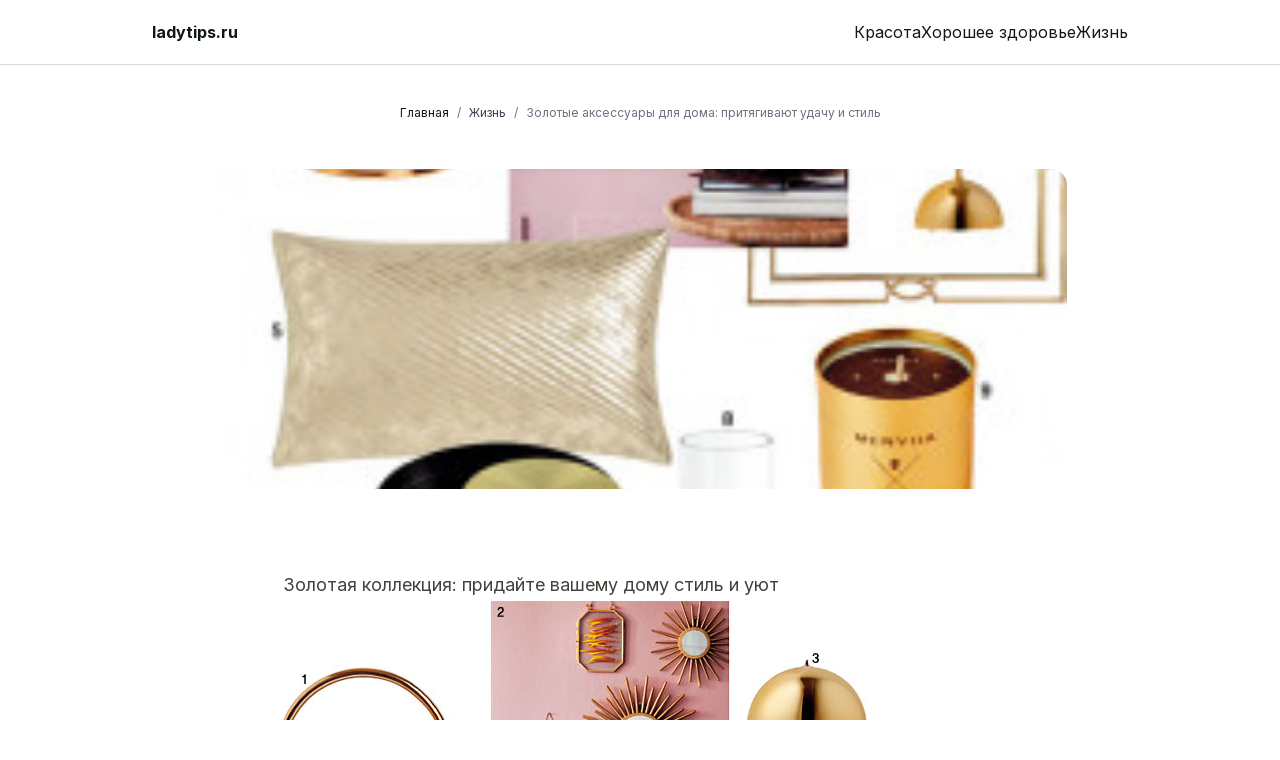

--- FILE ---
content_type: text/html; charset=utf-8
request_url: https://ladytips.ru/living/2803
body_size: 17463
content:
<!DOCTYPE html><html lang="ru"><head><meta charSet="utf-8"/><meta name="viewport" content="width=device-width, initial-scale=1"/><link rel="stylesheet" href="/_next/static/css/a7d6a5e7eaf7ea49.css" data-precedence="next"/><link rel="stylesheet" href="/_next/static/css/85bd1064afbbb16c.css" data-precedence="next"/><link rel="preload" as="script" fetchPriority="low" href="/_next/static/chunks/webpack-54d834ec0750e74f.js"/><script src="/_next/static/chunks/4bd1b696-61a74c8c345f9adc.js" async=""></script><script src="/_next/static/chunks/215-3dcbecc44969a324.js" async=""></script><script src="/_next/static/chunks/main-app-2e0286b07790ad86.js" async=""></script><script src="/_next/static/chunks/652-4164dc7dd809486e.js" async=""></script><script src="/_next/static/chunks/app/layout-58f78fbd885487a4.js" async=""></script><script src="/_next/static/chunks/231-0fae7d14947e25be.js" async=""></script><script src="/_next/static/chunks/173-3f50e9b76a42f12a.js" async=""></script><script src="/_next/static/chunks/506-2481ec350754c093.js" async=""></script><script src="/_next/static/chunks/125-be38fb454dc37845.js" async=""></script><script src="/_next/static/chunks/app/%5Bdomain%5D/%5Bcategory%5D/page-8a05e721d72ebee4.js" async=""></script><script src="/_next/static/chunks/556-a8e27cfdde81ffc0.js" async=""></script><script src="/_next/static/chunks/app/%5Bdomain%5D/layout-b38987f9863cf176.js" async=""></script><script src="/_next/static/chunks/60-3098f3559b40e5c2.js" async=""></script><script src="/_next/static/chunks/app/%5Bdomain%5D/%5Bcategory%5D/%5Bslug%5D/page-e5faeef47f2e134f.js" async=""></script><link rel="preload" href="https://yandex.ru/ads/system/context.js" as="script"/><link rel="preload" href="https://yandex.ru/ads/system/header-bidding.js" as="script"/><meta name="next-size-adjust"/><title>Золотые аксессуары для дома: притягивают удачу и стиль | ladytips.ru</title><meta name="description" content="Встречайте год Золотого Свиньи в стильном и уютном интерьере! Предлагаем вам подборку золотых аксессуаров, которые добавят в ваш дом тепло и изысканность.Модная поливалкаЗол..."/><meta name="robots" content="index, follow, max-video-preview:-1, max-image-preview:large, max-snippet:-1"/><meta name="googlebot" content="index, follow, max-video-preview:-1, max-image-preview:large, max-snippet:-1"/><link rel="canonical" href="https://ladytips.ru/living/2803"/><meta property="og:title" content="Золотые аксессуары для дома: притягивают удачу и стиль"/><meta property="og:description" content="Встречайте год Золотого Свиньи в стильном и уютном интерьере! Предлагаем вам подборку золотых аксессуаров, которые добавят в ваш дом тепло и изысканность.Модная поливалкаЗол..."/><meta property="og:image:type" content="image/png"/><meta property="og:image" content="https://ladytips.ru/ladytips.ru/living/2803/opengraph-image?1b505951461a5ae1"/><meta name="twitter:card" content="summary_large_image"/><meta name="twitter:title" content="Золотые аксессуары для дома: притягивают удачу и стиль"/><meta name="twitter:description" content="Встречайте год Золотого Свиньи в стильном и уютном интерьере! Предлагаем вам подборку золотых аксессуаров, которые добавят в ваш дом тепло и изысканность.Модная поливалкаЗол..."/><meta name="twitter:image:type" content="image/png"/><meta name="twitter:image" content="https://ladytips.ru/ladytips.ru/living/2803/opengraph-image?1b505951461a5ae1"/><link rel="icon" href="/favicon.ico" type="image/x-icon" sizes="16x16"/><script src="/_next/static/chunks/polyfills-42372ed130431b0a.js" noModule=""></script></head><body class="__className_d65c78"><style>#nprogress{pointer-events:none}#nprogress .bar{background:#29d;position:fixed;z-index:1600;top: 0;left:0;width:100%;height:3px}#nprogress .peg{display:block;position:absolute;right:0;width:100px;height:100%;box-shadow:0 0 10px #29d,0 0 5px #29d;opacity:1;-webkit-transform:rotate(3deg) translate(0px,-4px);-ms-transform:rotate(3deg) translate(0px,-4px);transform:rotate(3deg) translate(0px,-4px)}#nprogress .spinner{display:block;position:fixed;z-index:1600;top: 15px;right:15px}#nprogress .spinner-icon{width:18px;height:18px;box-sizing:border-box;border:2px solid transparent;border-top-color:#29d;border-left-color:#29d;border-radius:50%;-webkit-animation:nprogress-spinner 400ms linear infinite;animation:nprogress-spinner 400ms linear infinite}.nprogress-custom-parent{overflow:hidden;position:relative}.nprogress-custom-parent #nprogress .bar,.nprogress-custom-parent #nprogress .spinner{position:absolute}@-webkit-keyframes nprogress-spinner{0%{-webkit-transform:rotate(0deg)}100%{-webkit-transform:rotate(360deg)}}@keyframes nprogress-spinner{0%{transform:rotate(0deg)}100%{transform:rotate(360deg)}}</style><div data-overlay-container="true"> <script>!function(){var d=document.documentElement,c=d.classList;c.remove('light','dark');d.style.colorScheme = 'light';c.add('light')}()</script><main class="text-foreground bg-background"><div><nav class="flex z-40 w-full h-auto items-center justify-center data-[menu-open=true]:border-none sticky top-0 inset-x-0 border-b border-divider backdrop-blur-lg data-[menu-open=true]:backdrop-blur-xl backdrop-saturate-150 bg-background/70" style="--navbar-height:4rem"><header class="z-40 flex px-6 gap-4 w-full flex-row relative flex-nowrap items-center justify-between h-[var(--navbar-height)] max-w-[1024px]"><a class="flex basis-0 flex-row flex-grow flex-nowrap justify-start bg-transparent items-center no-underline text-medium whitespace-nowrap box-border" href="/"><p class="font-bold text-inherit">ladytips.ru</p></a><ul class="h-full flex-row flex-nowrap items-center data-[justify=start]:justify-start data-[justify=start]:flex-grow data-[justify=start]:basis-0 data-[justify=center]:justify-center data-[justify=end]:justify-end data-[justify=end]:flex-grow data-[justify=end]:basis-0 hidden sm:flex gap-4" data-justify="center"><li class="text-medium whitespace-nowrap box-border list-none data-[active=true]:font-semibold"><a color="foreground" href="/beauty">Красота</a></li><li class="text-medium whitespace-nowrap box-border list-none data-[active=true]:font-semibold"><a color="foreground" href="/wellness">Хорошее здоровье</a></li><li class="text-medium whitespace-nowrap box-border list-none data-[active=true]:font-semibold"><a color="foreground" href="/living">Жизнь</a></li></ul><button class="group flex items-center justify-center w-6 h-full rounded-small tap-highlight-transparent outline-none data-[focus-visible=true]:z-10 data-[focus-visible=true]:outline-2 data-[focus-visible=true]:outline-focus data-[focus-visible=true]:outline-offset-2 sm:hidden" type="button" aria-label="Open menu" aria-pressed="false"><span class="sr-only">open navigation menu</span><span class="w-full h-full pointer-events-none flex flex-col items-center justify-center text-inherit group-data-[pressed=true]:opacity-70 transition-opacity before:content-[&#x27;&#x27;] before:block before:h-px before:w-6 before:bg-current before:transition-transform before:duration-150 before:-translate-y-1 before:rotate-0 group-data-[open=true]:before:translate-y-px group-data-[open=true]:before:rotate-45 after:content-[&#x27;&#x27;] after:block after:h-px after:w-6 after:bg-current after:transition-transform after:duration-150 after:translate-y-1 after:rotate-0 group-data-[open=true]:after:translate-y-0 group-data-[open=true]:after:-rotate-45"></span></button></header></nav><div class="relative mt-5 z-20"><div class="relative flex flex-col items-center justify-center m-auto w-11/12 sm:w-3/4"><nav class="flex my-5" aria-label="Breadcrumb" id="breadcrumb"><ol class="inline-flex items-center space-x-1 md:space-x-2 rtl:space-x-reverse text-xs"><li class="inline-flex items-center"><a class="inline-flex items-centertext-gray-700 hover:text-blue-600 dark:text-gray-400 dark:hover:text-white" href="/">Главная</a></li><li class="text-gray-500 dark:text-gray-400">/</li><li><div class="flex items-center"><a class="w-full whitespace-nowrap text-gray-700 hover:text-blue-600 dark:text-gray-400 dark:hover:text-white" href="/living">Жизнь</a></div></li><li class="text-gray-500 dark:text-gray-400">/</li><li aria-current="page"><div class="flex items-center"><span class="text-gray-500 dark:text-gray-400 line-clamp-1">Золотые аксессуары для дома: притягивают удачу и стиль</span></div></li></ol></nav></div><div class="mb-5"><div class="flex justify-center items-center overflow-hidden flex-wrap mt-2 w-full px-2"><div></div><div class="max-h-[350px] w-full text-center"><div id="yandex_rtb_null"></div></div></div></div><div class="relative m-auto mb-10 h-80 w-full max-w-screen-lg overflow-hidden md:mb-20 md:h-150 md:w-5/6 md:rounded-2xl lg:w-2/3"><img alt="Post image" loading="lazy" width="1200" height="630" decoding="async" data-nimg="1" class="h-full w-full object-cover" style="color:transparent" srcSet="/_next/image?url=https%3A%2F%2Fcdn.woman.chosun.com%2Fnews%2Fthumbnail%2F201902%2F20190226_1_bodyfimg_61126_v150.jpg&amp;w=1200&amp;q=75 1x, /_next/image?url=https%3A%2F%2Fcdn.woman.chosun.com%2Fnews%2Fthumbnail%2F201902%2F20190226_1_bodyfimg_61126_v150.jpg&amp;w=3840&amp;q=75 2x" src="/_next/image?url=https%3A%2F%2Fcdn.woman.chosun.com%2Fnews%2Fthumbnail%2F201902%2F20190226_1_bodyfimg_61126_v150.jpg&amp;w=3840&amp;q=75"/></div><article class="prose-md prose prose-stone m-auto w-11/12 dark:prose-invert sm:prose-lg sm:w-3/4"><h1>Золотая коллекция: придайте вашему дому стиль и уют</h1>
<p><img src="https://cdn.woman.chosun.com/news/photo/201902/20190226_1_bodyfimg_61126.jpg" alt="Золотые аксессуары для дома"/></p>
<p>Встречайте год Золотого Свиньи в стильном и уютном интерьере! Предлагаем вам подборку золотых аксессуаров, которые добавят в ваш дом тепло и изысканность.</p>
<p><strong>Модная поливалка</strong>
Золотая поливалка станет оригинальным акцентом в вашем домашнем «оранжерее». Ее природный облик дополнят современные черты. Всего за 2 900 рублей вы можете приобрести этот оригинальный аксессуар в H&amp;M Home.</p>
<p><strong>Рамы и зеркала</strong>
Благородный золотой цвет поможет подчеркнуть элегантность ваших настенных украшений. Смотрите, как стильно будут выглядеть эти рамы и зеркала за 1 700 и 2 500 рублей соответственно в H&amp;M Home.</p>
<p><strong>Винтажная лампа</strong>
Датский дизайнер Вернер Пантон создал в 1962 году эту лампу, сочетающую простоту и изысканность. Два полукруглых абажура выглядят весьма оригинально и будут отлично смотреться в вашем интерьере за 61 000 рублей в Inomebsa.</p>
<p><strong>Роскошное зеркало</strong>
Благородный металлический каркас придаст вашему интерьеру нотку аристократизма. Всего за 3 900 рублей вы можете украсить свой дом этим стильным зеркалом в H&amp;M Home.</p>
<div class="flex justify-center items-center overflow-hidden flex-wrap mt-2 w-full px-2"><div></div><div class="max-h-[350px] w-full text-center"><div id="yandex_rtb_null"></div></div></div>
<p><strong>Элегантный текстиль</strong>
Мягкая подушка с эффектным золотистым отливом и фактурной текстурой станет изысканным акцентом в вашей гостиной. Она доступна в ZARA Home всего за 3 900 рублей.</p>
<p><strong>Уникальный поднос</strong>
Ручная работа из латуни и черной стали делает этот поднос особенным предметом интерьера. Его поворачивающаяся крышка добавит изюминку вашему дому за 18 000 рублей в Manuha.</p>
<p><strong>Плетеная корзина</strong>
Корзина, сплетенная из золотой проволоки, не только практична, но и эстетична. Ее можно использовать для хранения или как элемент декора за 8 500 рублей в Inomebsa.</p>
<p><strong>Миниатюрный фонарик</strong>
Маленький, но заметный! Этот изящный подсвечник с золотой рамкой будет уютно смотреться в любом уголке вашего дома всего за 1 490 рублей в IKEA.</p>
<p><strong>Ароматная свеча</strong>
Насладитесь благородным ароматом гардении, иланг-иланга и бергамота в роскошном латунном подсвечнике за 8 000 рублей в Manuha.</p>
<p><strong>Стильные горшки для растений</strong>
Золотистые горшки подчеркнут естественную красоту ваших комнатных растений всего за 1 490 рублей в IKEA.</p>
<p><strong>Хранилище для мелочей</strong>
Шестигранный ящик с золотой рамкой и зеркальным дном идеально подойдет для хранения аксессуаров за 2 900 рублей в ZARA Home.</p>
<p>Используя эти золотые акценты, вы легко сможете создать роскошную и уютную атмосферу в своем доме. Добавьте тепло и стиль с помощью этой элегантной коллекции!</p></article><div class="prose-md prose prose-stone m-auto w-11/12 dark:prose-invert sm:prose-lg sm:w-3/4"><div class="m-auto mt-5"><p class="text-sm font-light text-stone-500 dark:text-stone-400 md:text-base">26.02.2019</p></div></div><div class="flex justify-center items-center overflow-hidden flex-wrap mt-2 w-full px-2"><div><div class="flex flex-col max-w-xl  items-center justify-between gap-3"><div class="text-center text-sm">Проект существует только благодаря людям, которые его поддерживают. Вы поможете проекту, если выключите адблок. На сайте нет агрессивной рекламы. Это лучший способ сказать «спасибо».</div></div></div><div class="max-h-[350px] w-full text-center"><div id="yandex_rtb_null"></div></div></div><div class="relative mb-20 mt-10 sm:mt-20"><div class="absolute inset-0 flex items-center" aria-hidden="true"><div class="w-full border-t border-stone-300 dark:border-stone-700"></div></div><div class="relative flex justify-center"><span class="bg-white px-2 text-sm text-stone-500 dark:bg-black dark:text-stone-400">Продолжить чтение</span></div></div><div class="mx-5 mb-20 grid max-w-screen-xl grid-cols-1 gap-x-4 gap-y-8 md:grid-cols-2 xl:mx-auto xl:grid-cols-3"><a href="/living/2475"><div class="h-full ease overflow-hidden rounded-2xl border-2 border-stone-100 bg-white shadow-md transition-all duration-200 hover:-translate-y-1 hover:shadow-xl dark:border-stone-800"><img alt="Article" loading="lazy" width="500" height="400" decoding="async" data-nimg="1" class="h-64 w-full object-cover" style="color:transparent" srcSet="/_next/image?url=https%3A%2F%2Fcdn.woman.chosun.com%2Fnews%2Fthumbnail%2F202206%2F99363_85376_421_v150.jpg&amp;w=640&amp;q=75 1x, /_next/image?url=https%3A%2F%2Fcdn.woman.chosun.com%2Fnews%2Fthumbnail%2F202206%2F99363_85376_421_v150.jpg&amp;w=1080&amp;q=75 2x" src="/_next/image?url=https%3A%2F%2Fcdn.woman.chosun.com%2Fnews%2Fthumbnail%2F202206%2F99363_85376_421_v150.jpg&amp;w=1080&amp;q=75"/><div class="h-auto border-t border-stone-200 px-5 py-8 dark:border-stone-700 dark:bg-black"><h3 class="line-clamp-3 font-title text-xl tracking-wide dark:text-white">Нулевая калорийность и польза для диеты: все, что нужно знать о безалкогольных газированных напитках</h3><p class="text-md my-2 line-clamp-2 italic text-stone-600 dark:text-stone-400">В последнее время наблюдается растущий интерес к здоровому образу жизни и снижению веса, что привело к появлению популярности безсахарных газированных напитков. Этот вид напитк...</p><p class="my-2 text-sm text-stone-600 dark:text-stone-400">16.06.2022</p></div></div></a><a href="/living/2399"><div class="h-full ease overflow-hidden rounded-2xl border-2 border-stone-100 bg-white shadow-md transition-all duration-200 hover:-translate-y-1 hover:shadow-xl dark:border-stone-800"><img alt="Article" loading="lazy" width="500" height="400" decoding="async" data-nimg="1" class="h-64 w-full object-cover" style="color:transparent" srcSet="/_next/image?url=https%3A%2F%2Fcdn.woman.chosun.com%2Fnews%2Fthumbnail%2F202303%2F107628_106241_3117_v150.jpg&amp;w=640&amp;q=75 1x, /_next/image?url=https%3A%2F%2Fcdn.woman.chosun.com%2Fnews%2Fthumbnail%2F202303%2F107628_106241_3117_v150.jpg&amp;w=1080&amp;q=75 2x" src="/_next/image?url=https%3A%2F%2Fcdn.woman.chosun.com%2Fnews%2Fthumbnail%2F202303%2F107628_106241_3117_v150.jpg&amp;w=1080&amp;q=75"/><div class="h-auto border-t border-stone-200 px-5 py-8 dark:border-stone-700 dark:bg-black"><h3 class="line-clamp-3 font-title text-xl tracking-wide dark:text-white">Признаки приближающегося климакса: нерегулярный менструальный цикл и частые овуляции</h3><p class="text-md my-2 line-clamp-2 italic text-stone-600 dark:text-stone-400">Менопауза - это естественный процесс, через который проходит каждая женщина. Этот период часто сопровождается множеством симптомов, которые могут повлиять на качество жизни. Одна...</p><p class="my-2 text-sm text-stone-600 dark:text-stone-400">24.03.2023</p></div></div></a><a href="/living/1006"><div class="h-full ease overflow-hidden rounded-2xl border-2 border-stone-100 bg-white shadow-md transition-all duration-200 hover:-translate-y-1 hover:shadow-xl dark:border-stone-800"><img alt="Article" loading="lazy" width="500" height="400" decoding="async" data-nimg="1" class="h-64 w-full object-cover" style="color:transparent" srcSet="/_next/image?url=https%3A%2F%2Fcdn.woman.chosun.com%2Fnews%2Fthumbnail%2F202306%2F109546_111404_244_v150.jpg&amp;w=640&amp;q=75 1x, /_next/image?url=https%3A%2F%2Fcdn.woman.chosun.com%2Fnews%2Fthumbnail%2F202306%2F109546_111404_244_v150.jpg&amp;w=1080&amp;q=75 2x" src="/_next/image?url=https%3A%2F%2Fcdn.woman.chosun.com%2Fnews%2Fthumbnail%2F202306%2F109546_111404_244_v150.jpg&amp;w=1080&amp;q=75"/><div class="h-auto border-t border-stone-200 px-5 py-8 dark:border-stone-700 dark:bg-black"><h3 class="line-clamp-3 font-title text-xl tracking-wide dark:text-white">Применение противозачаточных средств: безопасность, частота и способы приёма</h3><p class="text-md my-2 line-clamp-2 italic text-stone-600 dark:text-stone-400">Противозачаточные таблетки – один из наиболее эффективных и широко используемых методов контроля рождаемости. Они не только предотвращают нежелательную беременность, но и могут...</p><p class="my-2 text-sm text-stone-600 dark:text-stone-400">06.06.2023</p></div></div></a><a href="/living/2430"><div class="h-full ease overflow-hidden rounded-2xl border-2 border-stone-100 bg-white shadow-md transition-all duration-200 hover:-translate-y-1 hover:shadow-xl dark:border-stone-800"><img alt="Article" loading="lazy" width="500" height="400" decoding="async" data-nimg="1" class="h-64 w-full object-cover" style="color:transparent" srcSet="/_next/image?url=https%3A%2F%2Fcdn.woman.chosun.com%2Fnews%2Fthumbnail%2F202210%2F103806_96506_2629_v150.jpg&amp;w=640&amp;q=75 1x, /_next/image?url=https%3A%2F%2Fcdn.woman.chosun.com%2Fnews%2Fthumbnail%2F202210%2F103806_96506_2629_v150.jpg&amp;w=1080&amp;q=75 2x" src="/_next/image?url=https%3A%2F%2Fcdn.woman.chosun.com%2Fnews%2Fthumbnail%2F202210%2F103806_96506_2629_v150.jpg&amp;w=1080&amp;q=75"/><div class="h-auto border-t border-stone-200 px-5 py-8 dark:border-stone-700 dark:bg-black"><h3 class="line-clamp-3 font-title text-xl tracking-wide dark:text-white">Похудеть во сне: спите больше – тратьте больше калорий</h3><p class="text-md my-2 line-clamp-2 italic text-stone-600 dark:text-stone-400">Новое исследование показывает, что дополнительный час сна в ночное время может помочь в достижении целей по снижению веса. Согласно результатам, каждый дополнительный час сна в...</p><p class="my-2 text-sm text-stone-600 dark:text-stone-400">29.10.2022</p></div></div></a><a href="/living/2947"><div class="h-full ease overflow-hidden rounded-2xl border-2 border-stone-100 bg-white shadow-md transition-all duration-200 hover:-translate-y-1 hover:shadow-xl dark:border-stone-800"><img alt="Article" loading="lazy" width="500" height="400" decoding="async" data-nimg="1" class="h-64 w-full object-cover" style="color:transparent" srcSet="/_next/image?url=https%3A%2F%2Fcdn.woman.chosun.com%2Fnews%2Fthumbnail%2F201802%2F20180223_1_bodyfimg_60245_v150.jpg&amp;w=640&amp;q=75 1x, /_next/image?url=https%3A%2F%2Fcdn.woman.chosun.com%2Fnews%2Fthumbnail%2F201802%2F20180223_1_bodyfimg_60245_v150.jpg&amp;w=1080&amp;q=75 2x" src="/_next/image?url=https%3A%2F%2Fcdn.woman.chosun.com%2Fnews%2Fthumbnail%2F201802%2F20180223_1_bodyfimg_60245_v150.jpg&amp;w=1080&amp;q=75"/><div class="h-auto border-t border-stone-200 px-5 py-8 dark:border-stone-700 dark:bg-black"><h3 class="line-clamp-3 font-title text-xl tracking-wide dark:text-white">Как правильно использовать клеящую воду для ежедневного очищения кожи</h3><p class="text-md my-2 line-clamp-2 italic text-stone-600 dark:text-stone-400">Очищение кожи лица - важный этап ежедневного ухода. Качественные средства для снятия макияжа и удаления загрязнений способны не только тщательно очистить кожу, но и сохранить ее...</p><p class="my-2 text-sm text-stone-600 dark:text-stone-400">23.02.2018</p></div></div></a><a href="/living/2480"><div class="h-full ease overflow-hidden rounded-2xl border-2 border-stone-100 bg-white shadow-md transition-all duration-200 hover:-translate-y-1 hover:shadow-xl dark:border-stone-800"><img alt="Article" loading="lazy" width="500" height="400" decoding="async" data-nimg="1" class="h-64 w-full object-cover" style="color:transparent" srcSet="/_next/image?url=https%3A%2F%2Fcdn.woman.chosun.com%2Fnews%2Fthumbnail%2F202205%2F98689_83584_4827_v150.jpg&amp;w=640&amp;q=75 1x, /_next/image?url=https%3A%2F%2Fcdn.woman.chosun.com%2Fnews%2Fthumbnail%2F202205%2F98689_83584_4827_v150.jpg&amp;w=1080&amp;q=75 2x" src="/_next/image?url=https%3A%2F%2Fcdn.woman.chosun.com%2Fnews%2Fthumbnail%2F202205%2F98689_83584_4827_v150.jpg&amp;w=1080&amp;q=75"/><div class="h-auto border-t border-stone-200 px-5 py-8 dark:border-stone-700 dark:bg-black"><h3 class="line-clamp-3 font-title text-xl tracking-wide dark:text-white">Профилактика и лечение рака щитовидной железы: современные подходы</h3><p class="text-md my-2 line-clamp-2 italic text-stone-600 dark:text-stone-400">Рак щитовидной железы - это один из наиболее распространенных видов рака. Часто его называют &quot;доброкачественным&quot; раком, но это неверное представление. Несмотря на высокий показ...</p><p class="my-2 text-sm text-stone-600 dark:text-stone-400">02.06.2022</p></div></div></a></div></div><div class="hidden"></div><footer class="p-4 bg-white md:p-8 lg:p-10 dark:bg-gray-800"><div class="mx-auto max-w-screen-xl text-center"><a href="/">ladytips.ru</a><p class="my-6 text-gray-500 dark:text-gray-400">Все о красоте: от уроков по макияжу до подробных руководств по уходу за кожей и обзоров продуктов.</p><ul class="flex flex-wrap justify-center items-center mb-6 text-gray-900 dark:text-white"><li><a class="mr-4 hover:underline md:mr-6 " href="/beauty">Красота</a></li><li><a class="mr-4 hover:underline md:mr-6 " href="/wellness">Хорошее здоровье</a></li><li><a class="mr-4 hover:underline md:mr-6 " href="/living">Жизнь</a></li></ul><span class="text-sm text-gray-500 sm:text-center dark:text-gray-400">© 2024 All Rights Reserved.</span></div></footer></div></main></div><script src="/_next/static/chunks/webpack-54d834ec0750e74f.js" async=""></script><script>(self.__next_f=self.__next_f||[]).push([0])</script><script>self.__next_f.push([1,"4:\"$Sreact.fragment\"\n5:I[9593,[\"652\",\"static/chunks/652-4164dc7dd809486e.js\",\"185\",\"static/chunks/app/layout-58f78fbd885487a4.js\"],\"\"]\n6:I[2650,[\"652\",\"static/chunks/652-4164dc7dd809486e.js\",\"185\",\"static/chunks/app/layout-58f78fbd885487a4.js\"],\"Providers\",1]\n7:I[9275,[],\"\"]\n8:I[1343,[],\"\"]\nc:I[3120,[],\"OutletBoundary\"]\ne:I[3120,[],\"MetadataBoundary\"]\n10:I[3120,[],\"ViewportBoundary\"]\n12:I[6130,[],\"\"]\n13:I[231,[\"231\",\"static/chunks/231-0fae7d14947e25be.js\",\"173\",\"static/chunks/173-3f50e9b76a42f12a.js\",\"506\",\"static/chunks/506-2481ec350754c093.js\",\"125\",\"static/chunks/125-be38fb454dc37845.js\",\"885\",\"static/chunks/app/%5Bdomain%5D/%5Bcategory%5D/page-8a05e721d72ebee4.js\"],\"\"]\n15:I[3859,[\"231\",\"static/chunks/231-0fae7d14947e25be.js\",\"506\",\"static/chunks/506-2481ec350754c093.js\",\"556\",\"static/chunks/556-a8e27cfdde81ffc0.js\",\"806\",\"static/chunks/app/%5Bdomain%5D/layout-b38987f9863cf176.js\"],\"AdsYandexFloor\",1]\n17:I[4080,[\"231\",\"static/chunks/231-0fae7d14947e25be.js\",\"506\",\"static/chunks/506-2481ec350754c093.js\",\"556\",\"static/chunks/556-a8e27cfdde81ffc0.js\",\"806\",\"static/chunks/app/%5Bdomain%5D/layout-b38987f9863cf176.js\"],\"\"]\n18:I[7678,[\"231\",\"static/chunks/231-0fae7d14947e25be.js\",\"173\",\"static/chunks/173-3f50e9b76a42f12a.js\",\"60\",\"static/chunks/60-3098f3559b40e5c2.js\",\"367\",\"static/chunks/app/%5Bdomain%5D/%5Bcategory%5D/%5Bslug%5D/page-e5faeef47f2e134f.js\"],\"PostComponent\",1]\n21:I[9752,[\"231\",\"static/chunks/231-0fae7d14947e25be.js\",\"506\",\"static/chunks/506-2481ec350754c093.js\",\"556\",\"static/chunks/556-a8e27cfdde81ffc0.js\",\"806\",\"static/chunks/app/%5Bdomain%5D/layout-b38987f9863cf176.js\"],\"default\",1]\n1:HL[\"/_next/static/media/a34f9d1faa5f3315-s.p.woff2\",\"font\",{\"crossOrigin\":\"\",\"type\":\"font/woff2\"}]\n2:HL[\"/_next/static/css/a7d6a5e7eaf7ea49.css\",\"style\"]\n3:HL[\"/_next/static/css/85bd1064afbbb16c.css\",\"style\"]\n"])</script><script>self.__next_f.push([1,"0:{\"P\":null,\"b\":\"QGGUOFfKal9wsYe9RustD\",\"p\":\"\",\"c\":[\"\",\"living\",\"2803\"],\"i\":false,\"f\":[[[\"\",{\"children\":[[\"domain\",\"ladytips.ru\",\"d\"],{\"children\":[[\"category\",\"living\",\"d\"],{\"children\":[[\"slug\",\"2803\",\"d\"],{\"children\":[\"__PAGE__\",{}]}]}]}]},\"$undefined\",\"$undefined\",true],[\"\",[\"$\",\"$4\",\"c\",{\"children\":[[[\"$\",\"link\",\"0\",{\"rel\":\"stylesheet\",\"href\":\"/_next/static/css/a7d6a5e7eaf7ea49.css\",\"precedence\":\"next\",\"crossOrigin\":\"$undefined\",\"nonce\":\"$undefined\"}],[\"$\",\"link\",\"1\",{\"rel\":\"stylesheet\",\"href\":\"/_next/static/css/85bd1064afbbb16c.css\",\"precedence\":\"next\",\"crossOrigin\":\"$undefined\",\"nonce\":\"$undefined\"}]],[\"$\",\"html\",null,{\"lang\":\"ru\",\"children\":[\"$\",\"body\",null,{\"className\":\"__className_d65c78\",\"children\":[[\"$\",\"$L5\",null,{}],[\"$\",\"$L6\",null,{\"children\":[\"$\",\"$L7\",null,{\"parallelRouterKey\":\"children\",\"segmentPath\":[\"children\"],\"error\":\"$undefined\",\"errorStyles\":\"$undefined\",\"errorScripts\":\"$undefined\",\"template\":[\"$\",\"$L8\",null,{}],\"templateStyles\":\"$undefined\",\"templateScripts\":\"$undefined\",\"notFound\":\"$L9\",\"notFoundStyles\":[]}]}]]}]}]]}],{\"children\":[[\"domain\",\"ladytips.ru\",\"d\"],[\"$\",\"$4\",\"c\",{\"children\":[null,\"$La\"]}],{\"children\":[[\"category\",\"living\",\"d\"],[\"$\",\"$4\",\"c\",{\"children\":[null,[\"$\",\"$L7\",null,{\"parallelRouterKey\":\"children\",\"segmentPath\":[\"children\",\"$0:f:0:1:2:children:0\",\"children\",\"$0:f:0:1:2:children:2:children:0\",\"children\"],\"error\":\"$undefined\",\"errorStyles\":\"$undefined\",\"errorScripts\":\"$undefined\",\"template\":[\"$\",\"$L8\",null,{}],\"templateStyles\":\"$undefined\",\"templateScripts\":\"$undefined\",\"notFound\":\"$undefined\",\"notFoundStyles\":\"$undefined\"}]]}],{\"children\":[[\"slug\",\"2803\",\"d\"],[\"$\",\"$4\",\"c\",{\"children\":[null,[\"$\",\"$L7\",null,{\"parallelRouterKey\":\"children\",\"segmentPath\":[\"children\",\"$0:f:0:1:2:children:0\",\"children\",\"$0:f:0:1:2:children:2:children:0\",\"children\",\"$0:f:0:1:2:children:2:children:2:children:0\",\"children\"],\"error\":\"$undefined\",\"errorStyles\":\"$undefined\",\"errorScripts\":\"$undefined\",\"template\":[\"$\",\"$L8\",null,{}],\"templateStyles\":\"$undefined\",\"templateScripts\":\"$undefined\",\"notFound\":\"$undefined\",\"notFoundStyles\":\"$undefined\"}]]}],{\"children\":[\"__PAGE__\",[\"$\",\"$4\",\"c\",{\"children\":[\"$Lb\",null,[\"$\",\"$Lc\",null,{\"children\":\"$Ld\"}]]}],{},null]},null]},null]},null]},null],[\"$\",\"$4\",\"h\",{\"children\":[null,[\"$\",\"$4\",\"cNQvvdzJBYv7tlToRILjU\",{\"children\":[[\"$\",\"$Le\",null,{\"children\":\"$Lf\"}],[\"$\",\"$L10\",null,{\"children\":\"$L11\"}],[\"$\",\"meta\",null,{\"name\":\"next-size-adjust\"}]]}]]}]]],\"m\":\"$undefined\",\"G\":\"$12\",\"s\":false,\"S\":false}\n"])</script><script>self.__next_f.push([1,"9:[\"$\",\"section\",null,{\"className\":\"flex items-center h-screen justify-center bg-gray-50 dark:bg-gray-700\",\"children\":[\"$\",\"div\",null,{\"className\":\"container flex flex-col items-center \",\"children\":[\"$\",\"div\",null,{\"className\":\"flex flex-col gap-6 max-w-md text-center\",\"children\":[[\"$\",\"h2\",null,{\"className\":\"font-extrabold text-9xl text-gray-600 dark:text-gray-100\",\"children\":[[\"$\",\"span\",null,{\"className\":\"sr-only\",\"children\":\"Error\"}],\"404\"]}],[\"$\",\"p\",null,{\"className\":\"text-2xl md:text-3xl dark:text-gray-300\",\"children\":\"Вот это да! Вы нашли страницу, которой не существует.\"}],[\"$\",\"$L13\",null,{\"href\":\"/\",\"className\":\"px-8 py-4 text-xl font-semibold rounded bg-purple-600 text-gray-50 hover:text-gray-200\",\"children\":\"Вернуться на главную страницу\"}]]}]}]}]\na:[\"$\",\"div\",null,{\"children\":[\"$L14\",[\"$\",\"div\",null,{\"className\":\"relative mt-5 z-20\",\"children\":[\"$\",\"$L7\",null,{\"parallelRouterKey\":\"children\",\"segmentPath\":[\"children\",\"$0:f:0:1:2:children:0\",\"children\"],\"error\":\"$undefined\",\"errorStyles\":\"$undefined\",\"errorScripts\":\"$undefined\",\"template\":[\"$\",\"$L8\",null,{}],\"templateStyles\":\"$undefined\",\"templateScripts\":\"$undefined\",\"notFound\":\"$undefined\",\"notFoundStyles\":\"$undefined\"}]}],[\"$\",\"$L15\",null,{\"rtb_element_mobile\":null,\"rtb_element_desktop\":null}],\"$L16\",[\"$\",\"$L17\",null,{\"src\":\"https://yandex.ru/ads/system/context.js\",\"strategy\":\"afterInteractive\"}],[\"$\",\"$L17\",null,{\"src\":\"https://yandex.ru/ads/system/header-bidding.js\",\"strategy\":\"afterInteractive\"}],[\"$\",\"$L17\",null,{\"id\":\"yandex-metrika\",\"strategy\":\"afterInteractive\",\"children\":\"\\n                (function(m,e,t,r,i,k,a){m[i]=m[i]||function(){(m[i].a=m[i].a||[]).push(arguments)};\\n                m[i].l=1*new Date();\\n                for (var j = 0; j \u003c document.scripts.length; j++) {if (document.scripts[j].src === r) { return; }}\\n                k=e.createElement(t),a=e.getElementsByTagName(t)[0],k.async=1,k.src=r,a.parentNode.insertBefore(k,a)})\\n                (window, docume"])</script><script>self.__next_f.push([1,"nt, \\\"script\\\", \\\"https://ladytips.ru/yndnd_tgtg.js\\\", \\\"ym\\\");\\n\\n                ym(96880116, \\\"init\\\", {\\n                     clickmap:true,\\n                     trackLinks:true,\\n                     accurateTrackBounce:true,\\n                     webvisor:true\\n                });\\n                             \"}]]}]\n19:T1138,"])</script><script>self.__next_f.push([1,"# Золотая коллекция: придайте вашему дому стиль и уют\n\n![Золотые аксессуары для дома](https://cdn.woman.chosun.com/news/photo/201902/20190226_1_bodyfimg_61126.jpg)\n\nВстречайте год Золотого Свиньи в стильном и уютном интерьере! Предлагаем вам подборку золотых аксессуаров, которые добавят в ваш дом тепло и изысканность.\n\n**Модная поливалка**\nЗолотая поливалка станет оригинальным акцентом в вашем домашнем «оранжерее». Ее природный облик дополнят современные черты. Всего за 2 900 рублей вы можете приобрести этот оригинальный аксессуар в H\u0026M Home.\n\n**Рамы и зеркала**\nБлагородный золотой цвет поможет подчеркнуть элегантность ваших настенных украшений. Смотрите, как стильно будут выглядеть эти рамы и зеркала за 1 700 и 2 500 рублей соответственно в H\u0026M Home.\n\n**Винтажная лампа**\nДатский дизайнер Вернер Пантон создал в 1962 году эту лампу, сочетающую простоту и изысканность. Два полукруглых абажура выглядят весьма оригинально и будут отлично смотреться в вашем интерьере за 61 000 рублей в Inomebsa.\n\n**Роскошное зеркало**\nБлагородный металлический каркас придаст вашему интерьеру нотку аристократизма. Всего за 3 900 рублей вы можете украсить свой дом этим стильным зеркалом в H\u0026M Home.\n\n**Элегантный текстиль**\nМягкая подушка с эффектным золотистым отливом и фактурной текстурой станет изысканным акцентом в вашей гостиной. Она доступна в ZARA Home всего за 3 900 рублей.\n\n**Уникальный поднос**\nРучная работа из латуни и черной стали делает этот поднос особенным предметом интерьера. Его поворачивающаяся крышка добавит изюминку вашему дому за 18 000 рублей в Manuha.\n\n**Плетеная корзина**\nКорзина, сплетенная из золотой проволоки, не только практична, но и эстетична. Ее можно использовать для хранения или как элемент декора за 8 500 рублей в Inomebsa.\n\n**Миниатюрный фонарик**\nМаленький, но заметный! Этот изящный подсвечник с золотой рамкой будет уютно смотреться в любом уголке вашего дома всего за 1 490 рублей в IKEA.\n\n**Ароматная свеча**\nНасладитесь благородным ароматом гардении, иланг-иланга и бергамота в роскошном латунном подсвечнике за 8 000 рублей в Manuha.\n\n**Стильные горшки для растений**\nЗолотистые горшки подчеркнут естественную красоту ваших комнатных растений всего за 1 490 рублей в IKEA.\n\n**Хранилище для мелочей**\nШестигранный ящик с золотой рамкой и зеркальным дном идеально подойдет для хранения аксессуаров за 2 900 рублей в ZARA Home.\n\nИспользуя эти золотые акценты, вы легко сможете создать роскошную и уютную атмосферу в своем доме. Добавьте тепло и стиль с помощью этой элегантной коллекции!"])</script><script>self.__next_f.push([1,"1a:T1b16,"])</script><script>self.__next_f.push([1,"\"use strict\";\nconst {Fragment: _Fragment, jsx: _jsx, jsxs: _jsxs} = arguments[0];\nconst {useMDXComponents: _provideComponents} = arguments[0];\nfunction _createMdxContent(props) {\n  const _components = {\n    h1: \"h1\",\n    img: \"img\",\n    p: \"p\",\n    strong: \"strong\",\n    ..._provideComponents(),\n    ...props.components\n  }, {AdsYandex} = _components;\n  if (!AdsYandex) _missingMdxReference(\"AdsYandex\", true);\n  return _jsxs(_Fragment, {\n    children: [_jsx(_components.h1, {\n      children: \"Золотая коллекция: придайте вашему дому стиль и уют\"\n    }), \"\\n\", _jsx(_components.p, {\n      children: _jsx(_components.img, {\n        src: \"https://cdn.woman.chosun.com/news/photo/201902/20190226_1_bodyfimg_61126.jpg\",\n        alt: \"Золотые аксессуары для дома\"\n      })\n    }), \"\\n\", _jsx(_components.p, {\n      children: \"Встречайте год Золотого Свиньи в стильном и уютном интерьере! Предлагаем вам подборку золотых аксессуаров, которые добавят в ваш дом тепло и изысканность.\"\n    }), \"\\n\", _jsxs(_components.p, {\n      children: [_jsx(_components.strong, {\n        children: \"Модная поливалка\"\n      }), \"\\nЗолотая поливалка станет оригинальным акцентом в вашем домашнем «оранжерее». Ее природный облик дополнят современные черты. Всего за 2 900 рублей вы можете приобрести этот оригинальный аксессуар в H\u0026M Home.\"]\n    }), \"\\n\", _jsxs(_components.p, {\n      children: [_jsx(_components.strong, {\n        children: \"Рамы и зеркала\"\n      }), \"\\nБлагородный золотой цвет поможет подчеркнуть элегантность ваших настенных украшений. Смотрите, как стильно будут выглядеть эти рамы и зеркала за 1 700 и 2 500 рублей соответственно в H\u0026M Home.\"]\n    }), \"\\n\", _jsxs(_components.p, {\n      children: [_jsx(_components.strong, {\n        children: \"Винтажная лампа\"\n      }), \"\\nДатский дизайнер Вернер Пантон создал в 1962 году эту лампу, сочетающую простоту и изысканность. Два полукруглых абажура выглядят весьма оригинально и будут отлично смотреться в вашем интерьере за 61 000 рублей в Inomebsa.\"]\n    }), \"\\n\", _jsxs(_components.p, {\n      children: [_jsx(_components.strong, {\n        children: \"Роскошное зеркало\"\n      }), \"\\nБлагородный металлический каркас придаст вашему интерьеру нотку аристократизма. Всего за 3 900 рублей вы можете украсить свой дом этим стильным зеркалом в H\u0026M Home.\"]\n    }), \"\\n\", _jsx(AdsYandex, {\n      rtb_element: yandex_content\n    }), \"\\n\", _jsxs(_components.p, {\n      children: [_jsx(_components.strong, {\n        children: \"Элегантный текстиль\"\n      }), \"\\nМягкая подушка с эффектным золотистым отливом и фактурной текстурой станет изысканным акцентом в вашей гостиной. Она доступна в ZARA Home всего за 3 900 рублей.\"]\n    }), \"\\n\", _jsxs(_components.p, {\n      children: [_jsx(_components.strong, {\n        children: \"Уникальный поднос\"\n      }), \"\\nРучная работа из латуни и черной стали делает этот поднос особенным предметом интерьера. Его поворачивающаяся крышка добавит изюминку вашему дому за 18 000 рублей в Manuha.\"]\n    }), \"\\n\", _jsxs(_components.p, {\n      children: [_jsx(_components.strong, {\n        children: \"Плетеная корзина\"\n      }), \"\\nКорзина, сплетенная из золотой проволоки, не только практична, но и эстетична. Ее можно использовать для хранения или как элемент декора за 8 500 рублей в Inomebsa.\"]\n    }), \"\\n\", _jsxs(_components.p, {\n      children: [_jsx(_components.strong, {\n        children: \"Миниатюрный фонарик\"\n      }), \"\\nМаленький, но заметный! Этот изящный подсвечник с золотой рамкой будет уютно смотреться в любом уголке вашего дома всего за 1 490 рублей в IKEA.\"]\n    }), \"\\n\", _jsxs(_components.p, {\n      children: [_jsx(_components.strong, {\n        children: \"Ароматная свеча\"\n      }), \"\\nНасладитесь благородным ароматом гардении, иланг-иланга и бергамота в роскошном латунном подсвечнике за 8 000 рублей в Manuha.\"]\n    }), \"\\n\", _jsxs(_components.p, {\n      children: [_jsx(_components.strong, {\n        children: \"Стильные горшки для растений\"\n      }), \"\\nЗолотистые горшки подчеркнут естественную красоту ваших комнатных растений всего за 1 490 рублей в IKEA.\"]\n    }), \"\\n\", _jsxs(_components.p, {\n      children: [_jsx(_components.strong, {\n        children: \"Хранилище для мелочей\"\n      }), \"\\nШестигранный ящик с золотой рамкой и зеркальным дном идеально подойдет для хранения аксессуаров за 2 900 рублей в ZARA Home.\"]\n    }), \"\\n\", _jsx(_components.p, {\n      children: \"Используя эти золотые акценты, вы легко сможете создать роскошную и уютную атмосферу в своем доме. Добавьте тепло и стиль с помощью этой элегантной коллекции!\"\n    })]\n  });\n}\nfunction MDXContent(props = {}) {\n  const {wrapper: MDXLayout} = {\n    ..._provideComponents(),\n    ...props.components\n  };\n  return MDXLayout ? _jsx(MDXLayout, {\n    ...props,\n    children: _jsx(_createMdxContent, {\n      ...props\n    })\n  }) : _createMdxContent(props);\n}\nreturn {\n  default: MDXContent\n};\nfunction _missingMdxReference(id, component) {\n  throw new Error(\"Expected \" + (component ? \"component\" : \"object\") + \" `\" + id + \"` to be defined: you likely forgot to import, pass, or provide it.\");\n}\n"])</script><script>self.__next_f.push([1,"1b:T13cc,"])</script><script>self.__next_f.push([1,"# Безсахарные газированные напитки: новый тренд в здоровом питании\n\n![Безсахарные газированные напитки](https://cdn.woman.chosun.com/news/photo/202206/99363_85376_421.jpg)\n\nВ последнее время наблюдается растущий интерес к здоровому образу жизни и снижению веса, что привело к появлению популярности безсахарных газированных напитков. Этот вид напитков, также известных как \"диетические\", быстро набирает обороты на рынке.\n\nСогласно данным отрасли, в 2020 году объем продаж безсахарных газированных напитков достиг 786 миллиардов вон, что на 74% больше по сравнению с 449 миллиардами вон в 2019 году. В прошлом году этот показатель вырос еще на 178,5%, достигнув около 2,189 миллиарда вон - почти пятикратное увеличение по сравнению с 2019 годом.\n\nЭтот всплеск популярности безсахарных газированных напитков во многом обусловлен распространением тренда \"Healthy Pleasure\" среди представителей поколения MZ. \"Healthy Pleasure\" - это сочетание здоровья (Healthy) и удовольствия (Pleasure), когда люди стремятся наслаждаться вкусной и здоровой пищей, в том числе веганскими и низкокалорийными продуктами.\n\n![Варианты безсахарных газированных напитков](https://cdn.woman.chosun.com/news/photo/202206/99363_85378_4241.jpg)\n\nОтсутствие сахара и низкая калорийность являются ключевыми факторами успеха безсахарных газированных напитков. Эти характеристики делают их привлекательными для людей, заботящихся о своем здоровье и фигуре, в том числе для тех, кто страдает диабетом.\n\nХотя безсахарные газированные напитки не содержат сахара, они все же содержат искусственные подсластители, такие как аспартам, сукралоза и ацесульфам К. Эти подсластители обеспечивают сладкий вкус, при этом имея значительно меньше калорий, чем обычный сахар.\n\nСогласно нормативам Министерства по санитарному надзору за качеством пищевых продуктов и медикаментов, напиток может быть маркирован как \"безкалорийный\", если его калорийность составляет менее 4 ккал на 100 мл или менее 5 ккал на одну порцию. Ведомство также установило допустимые дневные нормы потребления искусственных подсластителей.\n\n![Выбор безсахарных газированных напитков](https://cdn.woman.chosun.com/news/photo/202206/99363_85377_4228.jpg)\n\nВ преддверии летнего сезона производители активно представляют новинки в сегменте безсахарных газированных напитков. Так, Lotte Chilsung Beverage выпустила серию фруктовых напитков \"Toms Zero\", а в ближайшее время планирует запустить \"Milkis Zero\" и \"Hite Six Zero\". Nongshim также вывел на рынок линейку \"Welch's Zero\", сохранив натуральные фруктовые вкусы, но снизив калорийность.\n\nХотя мнения относительно полезности безсахарных газированных напитков все еще расходятся, большинство экспертов считают, что они являются более здоровой альтернативой традиционным сладким газированным напиткам. Тем не менее специалисты рекомендуют потреблять их в умеренных количествах, поскольку влияние искусственных подсластителей на организм до конца не изучено."])</script><script>self.__next_f.push([1,"1c:T113d,"])</script><script>self.__next_f.push([1,"# Полное руководство по периоду менопаузы: как пережить этот важный переход\n\nМенопауза - это естественный процесс, через который проходит каждая женщина. Этот период часто сопровождается множеством симптомов, которые могут повлиять на качество жизни. Однако, с правильным подходом и поддержкой, менопауза может стать новой главой в вашей жизни.\n\n![Женщина во время менопаузы](https://cdn.woman.chosun.com/news/photo/202303/107628_106241_3117.jpg)\n\n### Что такое менопауза и когда она наступает?\n\nМенопауза - это состояние, при котором женские половые органы перестают функционировать и прекращается менструальный цикл. Это происходит из-за потери функции яичников. Естественная менопауза обычно наступает в возрасте около 50 лет.\n\nПериод, предшествующий менопаузе, называется периклимаксом или перименопаузой. Он начинается примерно за 4-5 лет до наступления менопаузы и характеризуется нерегулярными менструациями и гормональными изменениями.\n\n### Распространенные симптомы менопаузы\n\nВо время менопаузы женщины могут испытывать широкий спектр симптомов, включая:\n\n- Приливы и ночные потоотделения\n- Нарушения сна\n- Перепады настроения, раздражительность и депрессия\n- Снижение либидо\n- Сухость влагалища и боль во время полового акта\n- Учащенное мочеиспускание и недержание мочи\n- Боли в суставах и мышцах\n\nЭти симптомы могут варьироваться от умеренных до тяжелых и значительно влиять на качество жизни женщины.\n\n### Как пережить менопаузу?\n\nСуществует несколько способов помочь облегчить симптомы менопаузы:\n\n1. **Образ жизни**: Поддержание здорового образа жизни, включая регулярные упражнения, сбалансированное питание и отказ от вредных привычек, таких как курение.\n\n2. **Гормональная терапия**: Назначение заместительной гормональной терапии может быть эффективным способом управления симптомами менопаузы. Однако, это решение следует обсудить с врачом, учитывая индивидуальные факторы риска.\n\n3. **Альтернативные методы**: Некоторые женщины находят облегчение в использовании альтернативных и натуральных средств, таких как растительные добавки. Но прежде чем их применять, важно проконсультироваться со специалистом.\n\n4. **Поддержка и консультация**: Общение с друзьями, семьей или профессиональными консультантами может помочь справиться с эмоциональными аспектами менопаузы.\n\nМенопауза - это важный переход в жизни каждой женщины. Хотя он может быть сложным, с правильным подходом и поддержкой, этот период можно пройти спокойно и достойно."])</script><script>self.__next_f.push([1,"1d:Tecb,"])</script><script>self.__next_f.push([1,"# Все, что нужно знать о противозачаточных таблетках\n\n![Противозачаточные таблетки](https://cdn.woman.chosun.com/news/photo/202306/109546_111404_244.jpg)\n\nПротивозачаточные таблетки – один из наиболее эффективных и широко используемых методов контроля рождаемости. Они не только предотвращают нежелательную беременность, но и могут помочь в регулировании менструального цикла, облегчении менструальных болей и других связанных с менструацией проблем. \n\nВ этой статье мы рассмотрим различные типы противозачаточных таблеток, их правильный прием и влияние на дальнейшую способность к зачатию.\n\n### Виды противозачаточных таблеток\n\nПротивозачаточные таблетки можно разделить на две основные категории: \n\n**Комбинированные таблетки** содержат в своем составе два гормона - эстроген и прогестин. Они предотвращают овуляцию и утолщают слизь в шейке матки, затрудняя проникновение сперматозоидов.\n\n**Таблетки только с прогестином** содержат только один гормон - прогестин. Они работают, в основном, предотвращая имплантацию оплодотворенной яйцеклетки.\n\n### Как правильно принимать противозачаточные таблетки\n\nДля достижения максимальной эффективности важно правильно и регулярно принимать противозачаточные таблетки. Обычно их нужно принимать ежедневно в одно и то же время. Пропуск приема таблетки может снизить эффективность метода.\n\nЕсли вы хотите использовать противозачаточные таблетки для переноса менструации, вам нужно начать прием за 7-10 дней до желаемой даты начала менструации и продолжать без перерыва до тех пор, пока вы не будете готовы начать менструацию.\n\n### Влияние на дальнейшую фертильность\n\nНесмотря на распространенное мнение, длительный прием противозачаточных таблеток не приводит к снижению фертильности в дальнейшем. После прекращения приема таблеток овуляция и способность к зачатию восстанавливаются в большинстве случаев в течение 1-3 менструальных циклов.\n\nТаким образом, противозачаточные таблетки являются эффективным, безопасным и удобным методом контроля рождаемости. Важно лишь правильно их принимать и информировать врача обо всех особенностях вашего здоровья."])</script><script>self.__next_f.push([1,"1e:Te5e,"])</script><script>self.__next_f.push([1,"# Сон и Снижение Веса: Исследование Показывает Связь\n\n![](https://cdn.woman.chosun.com/news/photo/202210/103806_96506_2629.jpg)\n\nНовое исследование показывает, что дополнительный час сна в ночное время может помочь в достижении целей по снижению веса. Согласно результатам, каждый дополнительный час сна в сутки может привести к сжиганию в среднем 270 калорий.\n\nИсследование, проведенное командой во главе с доктором Эстрой Тасали из Медицинской школы Чикагского университета, включало 80 взрослых с лишним весом в возрасте от 21 до 40 лет. Участники в течение двух недель либо увеличивали свое время сна до 8,5 часов в сутки, либо продолжали спать как обычно, в среднем менее 6,5 часов.\n\n\u003e \"Прошлые исследования показали, что недостаток сна может привести к увеличению потребления пищи и набору веса. Этот эксперимент демонстрирует, что при увеличении продолжительности сна наблюдается объективное снижение калорийности потребляемой пищи.\"\n\u003e - Доктор Эстра Тасали\n\n![](https://cdn.woman.chosun.com/news/photo/202210/103806_96505_2616.jpg)\n\nВ ходе исследования участники спали в своих обычных кроватях, а их сон отслеживался с помощью носимых устройств. Рацион питания и физическая активность не менялись. Анализ мочи показал, что у участников, увеличивших продолжительность сна, потребление калорий снизилось в среднем на 270 в день.\n\nДоктор Тасали отмечает, что это может привести к потере около 12 кг веса в течение 3 лет при соблюдении здорового режима сна. Улучшение качества и продолжительности сна может быть важным фактором в достижении целей по снижению веса, наряду с контролем питания и физической активностью.\n\n![](https://cdn.woman.chosun.com/news/photo/202210/103806_96507_2640.jpg)\n\nЭто связано с тем, что сон влияет на выработку гормонов, регулирующих аппетит. Недостаток сна повышает уровень стрессового гормона кортизола и снижает уровень гормона сытости лептина, что может приводить к перееданию.\n\nИсследование подтверждает важность здорового сна для долгосрочного контроля веса и может помочь многим людям, которые пытаются похудеть, обратить внимание на качество своего сна наряду с другими методами."])</script><script>self.__next_f.push([1,"1f:Tb42,"])</script><script>self.__next_f.push([1,"# Очищение кожи: выбор эффективных и бережных средств\n\nОчищение кожи лица - важный этап ежедневного ухода. Качественные средства для снятия макияжа и удаления загрязнений способны не только тщательно очистить кожу, но и сохранить ее здоровье и сияние.\n\n![Очищение кожи](https://cdn.woman.chosun.com/news/photo/201802/20180223_1_bodyfimg_60245.jpg)\n\nРассмотрим несколько вариантов эффективных и бережных средств для очищения кожи:\n\n1. **Нежное очищение с Nars Aqua Infused Makeup Removing Water**: Данное средство бережно удаляет макияж, не вызывая раздражения. После применения кожа остается увлажненной и свежей.\n\n2. **Антивозрастная глубокая очистка с Is Clinical by Laprba Cleansing Complex**: Продукт сочетает в себе мягкое отшелушивание и сильные антиоксиданты, обеспечивая глубокое очищение без ощущения стянутости.\n\n3. **Комфортное очищение с Biopelle Micellar Water Cleanser**: Мицеллярная вода от Biopette аккуратно удаляет макияж и загрязнения с лица и области вокруг глаз.\n\n4. **Освежающее очищение с Sisley Eau Efficace**: Средство не требует смывания и дарит коже ощущение чистоты и комфорта.\n\n5. **Комплексное очищение с Celcure Bio Clear Sensitive Cleansing Water**: Этот продукт совмещает в себе очищение, отшелушивание и увлажнение, легко справляясь с задачами в один этап.\n\n6. **Деликатное очищение с Dolipane Azaha Micellar Cleansing Water**: Средство бережно удаляет макияж и загрязнения с лица, глаз и губ, не вызывая раздражения даже у чувствительной кожи.\n\n7. **Мягкое очищение с Dior Gentle Makeup Remover**: Мицеллярная вода от Dior эффективно и аккуратно удаляет макияж, одновременно увлажняя и балансируя кожу.\n\nВыбирайте средства, которые отвечают потребностям вашей кожи, и наслаждайтесь комфортным и бережным очищением."])</script><script>self.__next_f.push([1,"20:Tca2,"])</script><script>self.__next_f.push([1,"# Все, что нужно знать о раке щитовидной железы\n\n![Щитовидная железа](https://cdn.woman.chosun.com/news/photo/202205/98689_83584_4827.jpg)\n\nРак щитовидной железы - это один из наиболее распространенных видов рака. Часто его называют \"доброкачественным\" раком, но это неверное представление. Несмотря на высокий показатель выживаемости, рак щитовидной железы может оказывать серьезное влияние на качество жизни пациента.\n\n## Что такое щитовидная железа?\n\nЩитовидная железа - это небольшой орган в форме бабочки, расположенный в передней части шеи. Она вырабатывает гормоны, регулирующие метаболизм и температуру тела.\n\n## Причины развития рака щитовидной железы\n\nОсновными факторами риска развития рака щитовидной железы являются:\n\n- Чрезмерное потребление йода, например, из морских водорослей\n- Воздействие радиации, в том числе во время медицинских процедур\n\n## Симптомы рака щитовидной железы\n\nНа ранних стадиях рак щитовидной железы, как правило, не имеет ярко выраженных симптомов. Со временем могут появиться:\n\n- Уплотнение или узел на шее\n- Чувство дискомфорта при глотании\n- Изменение голоса\n\n## Виды рака щитовидной железы\n\nСуществует два основных типа рака щитовидной железы:\n\n1. Дифференцированный рак (папиллярный и фолликулярный) - наиболее распространенные и менее агрессивные формы.\n2. Недифференцированный рак (анапластический и медуллярный) - более редкие, но более агрессивные формы.\n\n## Лечение рака щитовидной железы\n\nЛечение зависит от стадии заболевания. Часто применяется хирургическое вмешательство, радиойодная терапия и/или гормональная терапия.\n\n## Профилактика рака щитовидной железы\n\nК сожалению, однозначных способов предотвратить рак щитовидной железы не существует. Но регулярные медицинские осмотры и своевременное лечение могут помочь выявить заболевание на ранней стадии."])</script><script>self.__next_f.push([1,"b:[\"$\",\"$L18\",null,{\"data\":{\"id\":\"2803\",\"image\":\"https://cdn.woman.chosun.com/news/thumbnail/201902/20190226_1_bodyfimg_61126_v150.jpg\",\"content_ai\":\"$19\",\"title_ai\":\"Золотые аксессуары для дома: притягивают удачу и стиль\",\"description_ai\":\"Встречайте год Золотого Свиньи в стильном и уютном интерьере! Предлагаем вам подборку золотых аксессуаров, которые добавят в ваш дом тепло и изысканность.Модная поливалкаЗол...\",\"published\":\"2019-02-26T03:57:18.000Z\",\"source_category_id\":\"9\",\"source_category_name\":\"Жизнь\",\"source_category_category\":\"living\",\"sites_id\":2,\"sites_domain\":\"ladytips.ru\",\"content\":{\"compiledSource\":\"$1a\",\"frontmatter\":{},\"scope\":{}},\"adjacentPosts\":[{\"id\":\"2475\",\"image\":\"https://cdn.woman.chosun.com/news/thumbnail/202206/99363_85376_421_v150.jpg\",\"content_ai\":\"$1b\",\"title_ai\":\"Нулевая калорийность и польза для диеты: все, что нужно знать о безалкогольных газированных напитках\",\"description_ai\":\"В последнее время наблюдается растущий интерес к здоровому образу жизни и снижению веса, что привело к появлению популярности безсахарных газированных напитков. Этот вид напитк...\",\"published\":\"2022-06-16T06:45:25.000Z\",\"source_category_id\":\"9\",\"source_category_name\":\"Жизнь\",\"source_category_category\":\"living\",\"sites_id\":2,\"sites_domain\":\"ladytips.ru\"},{\"id\":\"2399\",\"image\":\"https://cdn.woman.chosun.com/news/thumbnail/202303/107628_106241_3117_v150.jpg\",\"content_ai\":\"$1c\",\"title_ai\":\"Признаки приближающегося климакса: нерегулярный менструальный цикл и частые овуляции\",\"description_ai\":\"Менопауза - это естественный процесс, через который проходит каждая женщина. Этот период часто сопровождается множеством симптомов, которые могут повлиять на качество жизни. Одна...\",\"published\":\"2023-03-24T00:00:00.000Z\",\"source_category_id\":\"9\",\"source_category_name\":\"Жизнь\",\"source_category_category\":\"living\",\"sites_id\":2,\"sites_domain\":\"ladytips.ru\"},{\"id\":\"1006\",\"image\":\"https://cdn.woman.chosun.com/news/thumbnail/202306/109546_111404_244_v150.jpg\",\"content_ai\":\"$1d\",\"title_ai\":\"Применение противозачаточных средств: безопасность, частота и способы приёма\",\"description_ai\":\"Противозачаточные таблетки – один из наиболее эффективных и широко используемых методов контроля рождаемости. Они не только предотвращают нежелательную беременность, но и могут...\",\"published\":\"2023-06-06T00:00:00.000Z\",\"source_category_id\":\"9\",\"source_category_name\":\"Жизнь\",\"source_category_category\":\"living\",\"sites_id\":2,\"sites_domain\":\"ladytips.ru\"},{\"id\":\"2430\",\"image\":\"https://cdn.woman.chosun.com/news/thumbnail/202210/103806_96506_2629_v150.jpg\",\"content_ai\":\"$1e\",\"title_ai\":\"Похудеть во сне: спите больше – тратьте больше калорий\",\"description_ai\":\"Новое исследование показывает, что дополнительный час сна в ночное время может помочь в достижении целей по снижению веса. Согласно результатам, каждый дополнительный час сна в...\",\"published\":\"2022-10-29T01:00:00.000Z\",\"source_category_id\":\"9\",\"source_category_name\":\"Жизнь\",\"source_category_category\":\"living\",\"sites_id\":2,\"sites_domain\":\"ladytips.ru\"},{\"id\":\"2947\",\"image\":\"https://cdn.woman.chosun.com/news/thumbnail/201802/20180223_1_bodyfimg_60245_v150.jpg\",\"content_ai\":\"$1f\",\"title_ai\":\"Как правильно использовать клеящую воду для ежедневного очищения кожи\",\"description_ai\":\"Очищение кожи лица - важный этап ежедневного ухода. Качественные средства для снятия макияжа и удаления загрязнений способны не только тщательно очистить кожу, но и сохранить ее...\",\"published\":\"2018-02-23T10:50:57.000Z\",\"source_category_id\":\"9\",\"source_category_name\":\"Жизнь\",\"source_category_category\":\"living\",\"sites_id\":2,\"sites_domain\":\"ladytips.ru\"},{\"id\":\"2480\",\"image\":\"https://cdn.woman.chosun.com/news/thumbnail/202205/98689_83584_4827_v150.jpg\",\"content_ai\":\"$20\",\"title_ai\":\"Профилактика и лечение рака щитовидной железы: современные подходы\",\"description_ai\":\"Рак щитовидной железы - это один из наиболее распространенных видов рака. Часто его называют \\\"доброкачественным\\\" раком, но это неверное представление. Несмотря на высокий показ...\",\"published\":\"2022-06-02T23:00:00.000Z\",\"source_category_id\":\"9\",\"source_category_name\":\"Жизнь\",\"source_category_category\":\"living\",\"sites_id\":2,\"sites_domain\":\"ladytips.ru\"}]},\"siteData\":{\"id\":2,\"name\":\"ladytips.ru\",\"domain\":\"ladytips.ru\",\"yandex_metrika_id\":\"96880116\",\"zen_verification\":null,\"yandex_ads_content\":null,\"yandex_floor_mobile\":null,\"yandex_floor_desktop\":null,\"yandex_ads_top\":null,\"yandex_ads_bottom\":null,\"title\":\"ladytips.ru\",\"description\":\"Все о красоте: от уроков по макияжу до подробных руководств по уходу за кожей и обзоров продуктов.\"}}]\n"])</script><script>self.__next_f.push([1,"14:[\"$\",\"$L21\",null,{\"categories\":[{\"id\":\"7\",\"name\":\"Красота\",\"category\":\"beauty\"},{\"id\":\"8\",\"name\":\"Хорошее здоровье\",\"category\":\"wellness\"},{\"id\":\"9\",\"name\":\"Жизнь\",\"category\":\"living\"}],\"data\":{\"id\":2,\"name\":\"ladytips.ru\",\"domain\":\"ladytips.ru\",\"yandex_metrika_id\":\"96880116\",\"zen_verification\":null,\"yandex_ads_content\":null,\"yandex_floor_mobile\":null,\"yandex_floor_desktop\":null,\"yandex_ads_top\":null,\"yandex_ads_bottom\":null,\"title\":\"ladytips.ru\",\"description\":\"Все о красоте: от уроков по макияжу до подробных руководств по уходу за кожей и обзоров продуктов.\"}}]\n16:[\"$\",\"footer\",null,{\"className\":\"p-4 bg-white md:p-8 lg:p-10 dark:bg-gray-800\",\"children\":[\"$\",\"div\",null,{\"className\":\"mx-auto max-w-screen-xl text-center\",\"children\":[[\"$\",\"$L13\",null,{\"href\":\"/\",\"children\":\"ladytips.ru\"}],[\"$\",\"p\",null,{\"className\":\"my-6 text-gray-500 dark:text-gray-400\",\"children\":\"Все о красоте: от уроков по макияжу до подробных руководств по уходу за кожей и обзоров продуктов.\"}],[\"$\",\"ul\",null,{\"className\":\"flex flex-wrap justify-center items-center mb-6 text-gray-900 dark:text-white\",\"children\":[[\"$\",\"li\",\"0\",{\"children\":[\"$\",\"$L13\",null,{\"href\":\"/beauty\",\"className\":\"mr-4 hover:underline md:mr-6 \",\"children\":\"Красота\"}]}],[\"$\",\"li\",\"1\",{\"children\":[\"$\",\"$L13\",null,{\"href\":\"/wellness\",\"className\":\"mr-4 hover:underline md:mr-6 \",\"children\":\"Хорошее здоровье\"}]}],[\"$\",\"li\",\"2\",{\"children\":[\"$\",\"$L13\",null,{\"href\":\"/living\",\"className\":\"mr-4 hover:underline md:mr-6 \",\"children\":\"Жизнь\"}]}]]}],[\"$\",\"span\",null,{\"className\":\"text-sm text-gray-500 sm:text-center dark:text-gray-400\",\"children\":\"© 2024 All Rights Reserved.\"}]]}]}]\n11:[[\"$\",\"meta\",\"0\",{\"name\":\"viewport\",\"content\":\"width=device-width, initial-scale=1\"}]]\n"])</script><script>self.__next_f.push([1,"f:[[\"$\",\"meta\",\"0\",{\"charSet\":\"utf-8\"}],[\"$\",\"title\",\"1\",{\"children\":\"Золотые аксессуары для дома: притягивают удачу и стиль | ladytips.ru\"}],[\"$\",\"meta\",\"2\",{\"name\":\"description\",\"content\":\"Встречайте год Золотого Свиньи в стильном и уютном интерьере! Предлагаем вам подборку золотых аксессуаров, которые добавят в ваш дом тепло и изысканность.Модная поливалкаЗол...\"}],[\"$\",\"meta\",\"3\",{\"name\":\"robots\",\"content\":\"index, follow, max-video-preview:-1, max-image-preview:large, max-snippet:-1\"}],[\"$\",\"meta\",\"4\",{\"name\":\"googlebot\",\"content\":\"index, follow, max-video-preview:-1, max-image-preview:large, max-snippet:-1\"}],[\"$\",\"link\",\"5\",{\"rel\":\"canonical\",\"href\":\"https://ladytips.ru/living/2803\"}],[\"$\",\"meta\",\"6\",{\"property\":\"og:title\",\"content\":\"Золотые аксессуары для дома: притягивают удачу и стиль\"}],[\"$\",\"meta\",\"7\",{\"property\":\"og:description\",\"content\":\"Встречайте год Золотого Свиньи в стильном и уютном интерьере! Предлагаем вам подборку золотых аксессуаров, которые добавят в ваш дом тепло и изысканность.Модная поливалкаЗол...\"}],[\"$\",\"meta\",\"8\",{\"property\":\"og:image:type\",\"content\":\"image/png\"}],[\"$\",\"meta\",\"9\",{\"property\":\"og:image\",\"content\":\"https://ladytips.ru/ladytips.ru/living/2803/opengraph-image?1b505951461a5ae1\"}],[\"$\",\"meta\",\"10\",{\"name\":\"twitter:card\",\"content\":\"summary_large_image\"}],[\"$\",\"meta\",\"11\",{\"name\":\"twitter:title\",\"content\":\"Золотые аксессуары для дома: притягивают удачу и стиль\"}],[\"$\",\"meta\",\"12\",{\"name\":\"twitter:description\",\"content\":\"Встречайте год Золотого Свиньи в стильном и уютном интерьере! Предлагаем вам подборку золотых аксессуаров, которые добавят в ваш дом тепло и изысканность.Модная поливалкаЗол...\"}],[\"$\",\"meta\",\"13\",{\"name\":\"twitter:image:type\",\"content\":\"image/png\"}],[\"$\",\"meta\",\"14\",{\"name\":\"twitter:image\",\"content\":\"https://ladytips.ru/ladytips.ru/living/2803/opengraph-image?1b505951461a5ae1\"}],[\"$\",\"link\",\"15\",{\"rel\":\"icon\",\"href\":\"/favicon.ico\",\"type\":\"image/x-icon\",\"sizes\":\"16x16\"}]]\n"])</script><script>self.__next_f.push([1,"d:null\n"])</script><script defer src="https://static.cloudflareinsights.com/beacon.min.js/vcd15cbe7772f49c399c6a5babf22c1241717689176015" integrity="sha512-ZpsOmlRQV6y907TI0dKBHq9Md29nnaEIPlkf84rnaERnq6zvWvPUqr2ft8M1aS28oN72PdrCzSjY4U6VaAw1EQ==" data-cf-beacon='{"version":"2024.11.0","token":"d7ecc197ee5343a38f0cb31ccb6a8fe0","r":1,"server_timing":{"name":{"cfCacheStatus":true,"cfEdge":true,"cfExtPri":true,"cfL4":true,"cfOrigin":true,"cfSpeedBrain":true},"location_startswith":null}}' crossorigin="anonymous"></script>
</body></html>

--- FILE ---
content_type: application/javascript; charset=UTF-8
request_url: https://ladytips.ru/_next/static/chunks/125-be38fb454dc37845.js
body_size: 15975
content:
"use strict";(self.webpackChunk_N_E=self.webpackChunk_N_E||[]).push([[125],{6648:(e,t,r)=>{r.d(t,{default:()=>n.a});var o=r(5601),n=r.n(o)},6463:(e,t,r)=>{var o=r(1169);r.o(o,"useParams")&&r.d(t,{useParams:function(){return o.useParams}})},5601:(e,t,r)=>{Object.defineProperty(t,"__esModule",{value:!0}),function(e,t){for(var r in t)Object.defineProperty(e,r,{enumerable:!0,get:t[r]})}(t,{default:function(){return l},getImageProps:function(){return s}});let o=r(9920),n=r(497),a=r(8173),i=o._(r(1241));function s(e){let{props:t}=(0,n.getImgProps)(e,{defaultLoader:i.default,imgConf:{deviceSizes:[640,750,828,1080,1200,1920,2048,3840],imageSizes:[16,32,48,64,96,128,256,384],path:"/_next/image",loader:"default",dangerouslyAllowSVG:!1,unoptimized:!1}});for(let[e,r]of Object.entries(t))void 0===r&&delete t[e];return{props:t}}let l=a.Image},1453:(e,t,r)=>{r.d(t,{g:()=>Y});var o=r(5971),n=r(6242),a=r(7437),i=(0,o.Gp)((e,t)=>{let{as:r,activePage:o,...i}=e,s=(0,n.gy)(t);return(0,a.jsx)(r||"span",{ref:s,"aria-hidden":!0,...i,children:o})});i.displayName="NextUI.PaginationCursor";var s=r(2265),l=r(3640),d=r(5263),c=r(2171),u=r(9659),f=r(5722),p=new Set(["id","type","style","title","role","tabIndex","htmlFor","width","height","abbr","accept","acceptCharset","accessKey","action","allowFullScreen","allowTransparency","alt","async","autoComplete","autoFocus","autoPlay","cellPadding","cellSpacing","challenge","charset","checked","cite","class","className","cols","colSpan","command","content","contentEditable","contextMenu","controls","coords","crossOrigin","data","dateTime","default","defer","dir","disabled","download","draggable","dropzone","encType","enterKeyHint","for","form","formAction","formEncType","formMethod","formNoValidate","formTarget","frameBorder","headers","hidden","high","href","hrefLang","httpEquiv","icon","inputMode","isMap","itemId","itemProp","itemRef","itemScope","itemType","kind","label","lang","list","loop","manifest","max","maxLength","media","mediaGroup","method","min","minLength","multiple","muted","name","noValidate","open","optimum","pattern","ping","placeholder","poster","preload","radioGroup","referrerPolicy","readOnly","rel","required","rows","rowSpan","sandbox","scope","scoped","scrolling","seamless","selected","shape","size","sizes","slot","sortable","span","spellCheck","src","srcDoc","srcSet","start","step","target","translate","typeMustMatch","useMap","value","wmode","wrap"]),m=new Set(["onCopy","onCut","onPaste","onLoad","onError","onWheel","onScroll","onCompositionEnd","onCompositionStart","onCompositionUpdate","onKeyDown","onKeyPress","onKeyUp","onFocus","onBlur","onChange","onInput","onSubmit","onClick","onContextMenu","onDoubleClick","onDrag","onDragEnd","onDragEnter","onDragExit","onDragLeave","onDragOver","onDragStart","onDrop","onMouseDown","onMouseEnter","onMouseLeave","onMouseMove","onMouseOut","onMouseOver","onMouseUp","onPointerDown","onPointerEnter","onPointerLeave","onPointerUp","onSelect","onTouchCancel","onTouchEnd","onTouchMove","onTouchStart","onAnimationStart","onAnimationEnd","onAnimationIteration","onTransitionEnd"]),g=/^(data-.*)$/,b=/^(aria-.*)$/,h=/^(on[A-Z].*)$/,v=r(673),w=r(3892),y=r(5829),x=(0,o.Gp)((e,t)=>{let{Component:r,children:o,getItemProps:i}=function(e){let{as:t,ref:r,value:o,children:a,isActive:i,isDisabled:x,onPress:k,onClick:C,getAriaLabel:S,className:P,...A}=e,N=!!(null==e?void 0:e.href),M=t||N?"a":"li",j="string"==typeof M,E=(0,n.gy)(r),T=(0,c.tv)(),z=(0,s.useMemo)(()=>i?"".concat(null==S?void 0:S(o)," active"):null==S?void 0:S(o),[o,i]),{isPressed:I,pressProps:L}=(0,v.r)({isDisabled:x,onPress:k}),{focusProps:W,isFocused:D,isFocusVisible:O}=(0,y.F)({}),{isHovered:G,hoverProps:H}=(0,w.X)({isDisabled:x});return{Component:M,children:a,ariaLabel:z,isFocused:D,isFocusVisible:O,getItemProps:function(){let e=arguments.length>0&&void 0!==arguments[0]?arguments[0]:{};return{ref:E,role:"button",tabIndex:x?-1:0,"aria-label":z,"aria-current":(0,l.PB)(i),"aria-disabled":(0,l.PB)(x),"data-disabled":(0,l.PB)(x),"data-active":(0,l.PB)(i),"data-focus":(0,l.PB)(D),"data-hover":(0,l.PB)(G),"data-pressed":(0,l.PB)(I),"data-focus-visible":(0,l.PB)(O),...(0,u.d)(e,L,W,H,function(e,t={}){let{labelable:r=!0,enabled:o=!0,propNames:n,omitPropNames:a,omitEventNames:i,omitDataProps:s,omitEventProps:l}=t,d={};if(!o)return e;for(let t in e)!((null==a?void 0:a.has(t))||(null==i?void 0:i.has(t))&&h.test(t)||h.test(t)&&!m.has(t)||s&&g.test(t)||l&&h.test(t))&&(Object.prototype.hasOwnProperty.call(e,t)&&(p.has(t)||r&&b.test(t)||(null==n?void 0:n.has(t))||g.test(t))||h.test(t))&&(d[t]=e[t]);return d}(A,{enabled:j})),className:(0,d.W)(P,e.className),onClick:t=>{(0,f.t)(null==L?void 0:L.onClick,C)(t),!T.isNative&&t.currentTarget instanceof HTMLAnchorElement&&t.currentTarget.href&&!t.isDefaultPrevented()&&(0,c.b0)(t.currentTarget,t)&&e.href&&(t.preventDefault(),T.open(t.currentTarget,t,e.href,e.routerOptions))}}}}}({...e,ref:t});return(0,a.jsx)(r,{...i(),children:o})});x.displayName="NextUI.PaginationItem";var k=r(6222);let C=new Set(["Arab","Syrc","Samr","Mand","Thaa","Mend","Nkoo","Adlm","Rohg","Hebr"]),S=new Set(["ae","ar","arc","bcc","bqi","ckb","dv","fa","glk","he","ku","mzn","nqo","pnb","ps","sd","ug","ur","yi"]);var P=r(3165);let A=Symbol.for("react-aria.i18n.locale");function N(){let e="undefined"!=typeof window&&window[A]||"undefined"!=typeof navigator&&(navigator.language||navigator.userLanguage)||"en-US";try{Intl.DateTimeFormat.supportedLocalesOf([e])}catch(t){e="en-US"}return{locale:e,direction:!function(e){if(Intl.Locale){let t=new Intl.Locale(e).maximize(),r="function"==typeof t.getTextInfo?t.getTextInfo():t.textInfo;if(r)return"rtl"===r.direction;if(t.script)return C.has(t.script)}let t=e.split("-")[0];return S.has(t)}(e)?"ltr":"rtl"}}let M=N(),j=new Set;function E(){for(let e of(M=N(),j))e(M)}let T=s.createContext(null);function z(){let e=function(){let e=(0,P.Av)(),[t,r]=(0,s.useState)(M);return((0,s.useEffect)(()=>(0===j.size&&window.addEventListener("languagechange",E),j.add(r),()=>{j.delete(r),0===j.size&&window.removeEventListener("languagechange",E)}),[]),e)?{locale:"en-US",direction:"ltr"}:t}();return(0,s.useContext)(T)||e}var I=r(4956),L=r(2094);let W=e=>"object"==typeof e&&null!=e&&1===e.nodeType,D=(e,t)=>(!t||"hidden"!==e)&&"visible"!==e&&"clip"!==e,O=(e,t)=>{if(e.clientHeight<e.scrollHeight||e.clientWidth<e.scrollWidth){let r=getComputedStyle(e,null);return D(r.overflowY,t)||D(r.overflowX,t)||(e=>{let t=(e=>{if(!e.ownerDocument||!e.ownerDocument.defaultView)return null;try{return e.ownerDocument.defaultView.frameElement}catch(e){return null}})(e);return!!t&&(t.clientHeight<e.scrollHeight||t.clientWidth<e.scrollWidth)})(e)}return!1},G=(e,t,r,o,n,a,i,s)=>a<e&&i>t||a>e&&i<t?0:a<=e&&s<=r||i>=t&&s>=r?a-e-o:i>t&&s<r||a<e&&s>r?i-t+n:0,H=e=>{let t=e.parentElement;return null==t?e.getRootNode().host||null:t},R=(e,t)=>{var r,o,n,a;if("undefined"==typeof document)return[];let{scrollMode:i,block:s,inline:l,boundary:d,skipOverflowHiddenElements:c}=t,u="function"==typeof d?d:e=>e!==d;if(!W(e))throw TypeError("Invalid target");let f=document.scrollingElement||document.documentElement,p=[],m=e;for(;W(m)&&u(m);){if((m=H(m))===f){p.push(m);break}null!=m&&m===document.body&&O(m)&&!O(document.documentElement)||null!=m&&O(m,c)&&p.push(m)}let g=null!=(o=null==(r=window.visualViewport)?void 0:r.width)?o:innerWidth,b=null!=(a=null==(n=window.visualViewport)?void 0:n.height)?a:innerHeight,{scrollX:h,scrollY:v}=window,{height:w,width:y,top:x,right:k,bottom:C,left:S}=e.getBoundingClientRect(),{top:P,right:A,bottom:N,left:M}=(e=>{let t=window.getComputedStyle(e);return{top:parseFloat(t.scrollMarginTop)||0,right:parseFloat(t.scrollMarginRight)||0,bottom:parseFloat(t.scrollMarginBottom)||0,left:parseFloat(t.scrollMarginLeft)||0}})(e),j="start"===s||"nearest"===s?x-P:"end"===s?C+N:x+w/2-P+N,E="center"===l?S+y/2-M+A:"end"===l?k+A:S-M,T=[];for(let e=0;e<p.length;e++){let t=p[e],{height:r,width:o,top:n,right:a,bottom:d,left:c}=t.getBoundingClientRect();if("if-needed"===i&&x>=0&&S>=0&&C<=b&&k<=g&&x>=n&&C<=d&&S>=c&&k<=a)break;let u=getComputedStyle(t),m=parseInt(u.borderLeftWidth,10),P=parseInt(u.borderTopWidth,10),A=parseInt(u.borderRightWidth,10),N=parseInt(u.borderBottomWidth,10),M=0,z=0,I="offsetWidth"in t?t.offsetWidth-t.clientWidth-m-A:0,L="offsetHeight"in t?t.offsetHeight-t.clientHeight-P-N:0,W="offsetWidth"in t?0===t.offsetWidth?0:o/t.offsetWidth:0,D="offsetHeight"in t?0===t.offsetHeight?0:r/t.offsetHeight:0;if(f===t)M="start"===s?j:"end"===s?j-b:"nearest"===s?G(v,v+b,b,P,N,v+j,v+j+w,w):j-b/2,z="start"===l?E:"center"===l?E-g/2:"end"===l?E-g:G(h,h+g,g,m,A,h+E,h+E+y,y),M=Math.max(0,M+v),z=Math.max(0,z+h);else{M="start"===s?j-n-P:"end"===s?j-d+N+L:"nearest"===s?G(n,d,r,P,N+L,j,j+w,w):j-(n+r/2)+L/2,z="start"===l?E-c-m:"center"===l?E-(c+o/2)+I/2:"end"===l?E-a+A+I:G(c,a,o,m,A+I,E,E+y,y);let{scrollLeft:e,scrollTop:i}=t;M=0===D?0:Math.max(0,Math.min(i+M/D,t.scrollHeight-r/D+L)),z=0===W?0:Math.max(0,Math.min(e+z/W,t.scrollWidth-o/W+I)),j+=i-M,E+=e-z}T.push({el:t,top:M,left:z})}return T},K=e=>!1===e?{block:"end",inline:"nearest"}:(e=>e===Object(e)&&0!==Object.keys(e).length)(e)?e:{block:"start",inline:"nearest"};var B={solid:{default:"bg-default text-default-foreground",primary:"bg-primary text-primary-foreground",secondary:"bg-secondary text-secondary-foreground",success:"bg-success text-success-foreground",warning:"bg-warning text-warning-foreground",danger:"bg-danger text-danger-foreground",foreground:"bg-foreground text-background"},shadow:{default:"shadow-lg shadow-default/50 bg-default text-default-foreground",primary:"shadow-lg shadow-primary/40 bg-primary text-primary-foreground",secondary:"shadow-lg shadow-secondary/40 bg-secondary text-secondary-foreground",success:"shadow-lg shadow-success/40 bg-success text-success-foreground",warning:"shadow-lg shadow-warning/40 bg-warning text-warning-foreground",danger:"shadow-lg shadow-danger/40 bg-danger text-danger-foreground",foreground:"shadow-lg shadow-foreground/40 bg-foreground text-background"}},V=r(2127),F=r(1616),U=(0,V.tv)({slots:{base:["p-2.5","-m-2.5","overflow-x-scroll","scrollbar-hide"],wrapper:["flex","flex-nowrap","h-fit","max-w-fit","relative","gap-1","items-center","overflow-visible"],item:["tap-highlight-transparent","select-none","touch-none"],prev:"",next:"",cursor:["absolute","flex","overflow-visible","items-center","justify-center","origin-center","left-0","select-none","touch-none","pointer-events-none","z-20"],forwardIcon:["hidden","group-hover:block","group-data-[focus-visible=true]:block","data-[before=true]:rotate-180"],ellipsis:"group-hover:hidden group-data-[focus-visible=true]:hidden",chevronNext:"rotate-180"},variants:{variant:{bordered:{item:["border-medium","border-default","bg-transparent","data-[hover=true]:bg-default-100"]},light:{item:"bg-transparent"},flat:{},faded:{item:["border-medium","border-default"]}},color:{default:{cursor:B.solid.default},primary:{cursor:B.solid.primary},secondary:{cursor:B.solid.secondary},success:{cursor:B.solid.success},warning:{cursor:B.solid.warning},danger:{cursor:B.solid.danger}},size:{sm:{},md:{},lg:{}},radius:{none:{},sm:{},md:{},lg:{},full:{}},isCompact:{true:{wrapper:"gap-0 shadow-sm",item:["shadow-none","first-of-type:rounded-e-none","last-of-type:rounded-s-none","[&:not(:first-of-type):not(:last-of-type)]:rounded-none"],prev:"!rounded-e-none",next:"!rounded-s-none"}},isDisabled:{true:{base:"opacity-disabled pointer-events-none"}},showShadow:{true:{}},disableCursorAnimation:{true:{cursor:"hidden"}},disableAnimation:{true:{item:"transition-none",cursor:"transition-none"},false:{item:["data-[pressed=true]:scale-[0.97]","transition-transform-background"],cursor:["data-[moving=true]:transition-transform","!data-[moving=true]:duration-300","opacity-0","data-[moving]:opacity-100"]}}},defaultVariants:{variant:"flat",color:"primary",size:"md",radius:"md",isCompact:!1,isDisabled:!1,showShadow:!1,disableCursorAnimation:!1},compoundVariants:[{showShadow:!0,color:"default",class:{cursor:[B.shadow.default,"shadow-md"]}},{showShadow:!0,color:"primary",class:{cursor:[B.shadow.primary,"shadow-md"]}},{showShadow:!0,color:"secondary",class:{cursor:[B.shadow.secondary,"shadow-md"]}},{showShadow:!0,color:"success",class:{cursor:[B.shadow.success,"shadow-md"]}},{showShadow:!0,color:"warning",class:{cursor:[B.shadow.warning,"shadow-md"]}},{showShadow:!0,color:"danger",class:{cursor:[B.shadow.danger,"shadow-md"]}},{isCompact:!0,variant:"bordered",class:{item:"[&:not(:first-of-type)]:ms-[calc(theme(borderWidth.2)*-1)]"}},{disableCursorAnimation:!0,color:"default",class:{item:["data-[active=true]:bg-default-400","data-[active=true]:border-default-400","data-[active=true]:text-default-foreground"]}},{disableCursorAnimation:!0,color:"primary",class:{item:["data-[active=true]:bg-primary","data-[active=true]:border-primary","data-[active=true]:text-primary-foreground"]}},{disableCursorAnimation:!0,color:"secondary",class:{item:["data-[active=true]:bg-secondary","data-[active=true]:border-secondary","data-[active=true]:text-secondary-foreground"]}},{disableCursorAnimation:!0,color:"success",class:{item:["data-[active=true]:bg-success","data-[active=true]:border-success","data-[active=true]:text-success-foreground"]}},{disableCursorAnimation:!0,color:"warning",class:{item:["data-[active=true]:bg-warning","data-[active=true]:border-warning","data-[active=true]:text-warning-foreground"]}},{disableCursorAnimation:!0,color:"danger",class:{item:["data-[active=true]:bg-danger","data-[active=true]:border-danger","data-[active=true]:text-danger-foreground"]}},{disableCursorAnimation:!0,showShadow:!0,color:"default",class:{item:["data-[active=true]:shadow-md","data-[active=true]:shadow-default/50"]}},{disableCursorAnimation:!0,showShadow:!0,color:"primary",class:{item:["data-[active=true]:shadow-md","data-[active=true]:shadow-primary/40"]}},{disableCursorAnimation:!0,showShadow:!0,color:"secondary",class:{item:["data-[active=true]:shadow-md","data-[active=true]:shadow-secondary/40"]}},{disableCursorAnimation:!0,showShadow:!0,color:"success",class:{item:["data-[active=true]:shadow-md","data-[active=true]:shadow-success/40"]}},{disableCursorAnimation:!0,showShadow:!0,color:"warning",class:{item:["data-[active=true]:shadow-md","data-[active=true]:shadow-warning/40"]}},{disableCursorAnimation:!0,showShadow:!0,color:"danger",class:{item:["data-[active=true]:shadow-md","data-[active=true]:shadow-danger/40"]}}],compoundSlots:[{slots:["item","prev","next"],class:["flex","flex-wrap","truncate","box-border","outline-none","items-center","justify-center","text-default-foreground",...F.Dh,"data-[disabled=true]:text-default-300","data-[disabled=true]:pointer-events-none"]},{slots:["item","prev","next"],variant:["flat","bordered","faded"],class:["shadow-sm"]},{slots:["item","prev","next"],variant:"flat",class:["bg-default-100","[&[data-hover=true]:not([data-active=true])]:bg-default-200","active:bg-default-300"]},{slots:["item","prev","next"],variant:"faded",class:["bg-default-50","[&[data-hover=true]:not([data-active=true])]:bg-default-100","active:bg-default-200"]},{slots:["item","prev","next"],variant:"light",class:["[&[data-hover=true]:not([data-active=true])]:bg-default-100","active:bg-default-200"]},{slots:["item","cursor","prev","next"],size:"sm",class:"min-w-8 w-8 h-8 text-tiny"},{slots:["item","cursor","prev","next"],size:"md",class:"min-w-9 w-9 h-9 text-small"},{slots:["item","cursor","prev","next"],size:"lg",class:"min-w-10 w-10 h-10 text-medium"},{slots:["wrapper","item","cursor","prev","next"],radius:"none",class:"rounded-none"},{slots:["wrapper","item","cursor","prev","next"],radius:"sm",class:"rounded-small"},{slots:["wrapper","item","cursor","prev","next"],radius:"md",class:"rounded-medium"},{slots:["wrapper","item","cursor","prev","next"],radius:"lg",class:"rounded-large"},{slots:["wrapper","item","cursor","prev","next"],radius:"full",class:"rounded-full"}]}),X=e=>(0,a.jsx)("svg",{"aria-hidden":"true",fill:"none",focusable:"false",height:"1em",role:"presentation",viewBox:"0 0 24 24",width:"1em",...e,children:(0,a.jsx)("path",{d:"M15.5 19l-7-7 7-7",stroke:"currentColor",strokeLinecap:"round",strokeLinejoin:"round",strokeWidth:"1.5"})}),_=e=>(0,a.jsxs)("svg",{"aria-hidden":"true",fill:"none",height:"1em",shapeRendering:"geometricPrecision",strokeLinecap:"round",strokeLinejoin:"round",strokeWidth:"1.5",viewBox:"0 0 24 24",width:"1em",...e,children:[(0,a.jsx)("circle",{cx:"12",cy:"12",fill:"currentColor",r:"1"}),(0,a.jsx)("circle",{cx:"19",cy:"12",fill:"currentColor",r:"1"}),(0,a.jsx)("circle",{cx:"5",cy:"12",fill:"currentColor",r:"1"})]}),q=e=>(0,a.jsxs)("svg",{"aria-hidden":"true",fill:"none",focusable:"false",height:"1em",role:"presentation",shapeRendering:"geometricPrecision",stroke:"currentColor",strokeLinecap:"round",strokeLinejoin:"round",strokeWidth:"1.5",viewBox:"0 0 24 24",width:"1em",...e,children:[(0,a.jsx)("path",{d:"M13 17l5-5-5-5"}),(0,a.jsx)("path",{d:"M6 17l5-5-5-5"})]}),$=(0,o.Gp)((e,t)=>{let{Component:r,dotsJump:c,slots:u,classNames:f,total:p,range:m,loop:g,activePage:b,disableCursorAnimation:h,disableAnimation:v,renderItem:w,onNext:y,onPrevious:C,setPage:S,getItemAriaLabel:P,getItemRef:A,getBaseProps:N,getWrapperProps:M,getItemProps:j,getCursorProps:E}=function(e){var t,r,a,i;let c=(0,L.w)(),[u,f]=(0,o.oe)(e,U.variantKeys),{as:p,ref:m,classNames:g,dotsJump:b=5,loop:h=!1,showControls:v=!1,total:w=1,initialPage:y=1,page:x,siblings:C,boundaries:S,onChange:P,className:A,renderItem:N,getItemAriaLabel:M,...j}=u,E=(0,n.gy)(m),T=(0,s.useRef)(null),W=(0,s.useRef)(),D=(0,s.useRef)(),{direction:O}=z(),G="rtl"===O,H=null!=(r=null!=(t=null==e?void 0:e.disableAnimation)?t:null==c?void 0:c.disableAnimation)&&r,B=null!=(i=null!=(a=null==e?void 0:e.disableCursorAnimation)?a:H)&&i;function V(){return W.current||(W.current=new Map),W.current}function F(e,t){let r=V();e?r.set(t,e):r.delete(t)}let{range:X,activePage:_,setPage:q,previous:$,next:Y,first:J,last:Z}=(0,I.h)({page:x,total:w,initialPage:y,siblings:C,boundaries:S,showControls:v,onChange:P}),Q=(0,s.useRef)(_);(0,s.useEffect)(()=>{_&&!H&&function(e,t){let r=V().get(e);if(!r||!T.current)return;D.current&&clearTimeout(D.current),function(e,t){if(!e.isConnected||!(e=>{let t=e;for(;t&&t.parentNode;){if(t.parentNode===document)return!0;t=t.parentNode instanceof ShadowRoot?t.parentNode.host:t.parentNode}return!1})(e))return;if("object"==typeof t&&"function"==typeof t.behavior)return t.behavior(R(e,t));let r="boolean"==typeof t||null==t?void 0:t.behavior;for(let{el:o,top:n,left:a}of R(e,K(t)))o.scroll({top:n,left:a,behavior:r})}(r,{scrollMode:"always",behavior:"smooth",block:"start",inline:"start",boundary:E.current});let{offsetLeft:o}=r;if(t){T.current.setAttribute("data-moving","false"),T.current.style.transform="translateX(".concat(o,"px) scale(1)");return}T.current.setAttribute("data-moving","true"),T.current.style.transform="translateX(".concat(o,"px) scale(1.1)"),D.current=setTimeout(()=>{T.current&&(T.current.style.transform="translateX(".concat(o,"px) scale(1)")),D.current=setTimeout(()=>{var e;null==(e=T.current)||e.setAttribute("data-moving","false"),D.current&&clearTimeout(D.current)},300)},300)}(_,_===Q.current),Q.current=_},[_,H,B,e.dotsJump,e.isCompact,e.showControls]);let ee=(0,s.useMemo)(()=>U({...f,disableAnimation:H,disableCursorAnimation:B}),[(0,k.Xx)(f),B,H]),et=(0,d.W)(null==g?void 0:g.base,A);return{Component:p||"nav",showControls:v,dotsJump:b,slots:ee,classNames:g,loop:h,total:w,range:X,activePage:_,getItemRef:F,disableAnimation:H,disableCursorAnimation:B,setPage:q,onPrevious:()=>h&&_===(G?w:1)?Z():$(),onNext:()=>h&&_===(G?1:w)?J():Y(),renderItem:N,getBaseProps:function(){let e=arguments.length>0&&void 0!==arguments[0]?arguments[0]:{};return{...e,ref:E,role:"navigation","aria-label":e["aria-label"]||"pagination navigation","data-slot":"base","data-controls":(0,l.PB)(v),"data-loop":(0,l.PB)(h),"data-dots-jump":b,"data-total":w,"data-active-page":_,className:ee.base({class:(0,d.W)(et,null==e?void 0:e.className)}),...j}},getWrapperProps:function(){let e=arguments.length>0&&void 0!==arguments[0]?arguments[0]:{};return{...e,"data-slot":"wrapper",className:ee.wrapper({class:(0,d.W)(null==g?void 0:g.wrapper,null==e?void 0:e.className)})}},getItemProps:function(){let e=arguments.length>0&&void 0!==arguments[0]?arguments[0]:{};return{...e,ref:t=>F(t,e.value),"data-slot":"item",isActive:e.value===_,className:ee.item({class:(0,d.W)(null==g?void 0:g.item,null==e?void 0:e.className)}),onPress:()=>{e.value!==_&&q(e.value)}}},getCursorProps:function(){let e=arguments.length>0&&void 0!==arguments[0]?arguments[0]:{};return{...e,ref:T,activePage:_,"data-slot":"cursor",className:ee.cursor({class:(0,d.W)(null==g?void 0:g.cursor,null==e?void 0:e.className)})}},getItemAriaLabel:e=>{if(e){if(M)return M(e);switch(e){case I.m.DOTS:return"dots element";case I.m.PREV:return"previous page button";case I.m.NEXT:return"next page button";case"first":return"first page button";case"last":return"last page button";default:return"pagination item ".concat(e)}}}}}({...e,ref:t}),{direction:T}=z(),W="rtl"===T,D=(0,s.useCallback)((e,t)=>{let r=t<m.indexOf(b);if(w&&"function"==typeof w){let o="number"==typeof e?e:t;e===I.m.NEXT&&(o=b+1),e===I.m.PREV&&(o=b-1),e===I.m.DOTS&&(o=r?b-c>=1?b-c:1:b+c<=p?b+c:p);let n={[I.m.PREV]:(0,a.jsx)(X,{}),[I.m.NEXT]:(0,a.jsx)(X,{className:u.chevronNext({class:null==f?void 0:f.chevronNext})}),[I.m.DOTS]:(0,a.jsxs)(a.Fragment,{children:[(0,a.jsx)(_,{className:null==u?void 0:u.ellipsis({class:null==f?void 0:f.ellipsis})}),(0,a.jsx)(q,{className:null==u?void 0:u.forwardIcon({class:null==f?void 0:f.forwardIcon}),"data-before":(0,l.PB)(r)})]})};return w({value:e,index:t,key:"".concat(e,"-").concat(t),page:o,total:p,children:"number"==typeof e?e:n[e],activePage:b,dotsJump:c,isBefore:r,isActive:e===b,isPrevious:e===b-1,isNext:e===b+1,isFirst:1===e,isLast:e===p,onNext:y,onPrevious:C,setPage:S,onPress:()=>S(o),ref:"number"==typeof e?t=>A(t,e):void 0,className:u.item({class:null==f?void 0:f.item}),getAriaLabel:P})}return e===I.m.PREV?(0,a.jsx)(x,{className:u.prev({class:null==f?void 0:f.prev}),"data-slot":"prev",getAriaLabel:P,isDisabled:!g&&b===(W?p:1),value:e,onPress:C,children:(0,a.jsx)(X,{})},I.m.PREV):e===I.m.NEXT?(0,a.jsx)(x,{className:u.next({class:(0,d.W)(null==f?void 0:f.next)}),"data-slot":"next",getAriaLabel:P,isDisabled:!g&&b===(W?1:p),value:e,onPress:y,children:(0,a.jsx)(X,{className:u.chevronNext({class:null==f?void 0:f.chevronNext})})},I.m.NEXT):e===I.m.DOTS?(0,a.jsxs)(x,{className:u.item({class:(0,d.W)(null==f?void 0:f.item,"group")}),"data-slot":"item",getAriaLabel:P,value:e,onPress:()=>r?S(b-c>=1?b-c:1):S(b+c<=p?b+c:p),children:[(0,a.jsx)(_,{className:null==u?void 0:u.ellipsis({class:null==f?void 0:f.ellipsis})}),(0,a.jsx)(q,{className:null==u?void 0:u.forwardIcon({class:null==f?void 0:f.forwardIcon}),"data-before":(0,l.PB)(W?!r:r)})]},I.m.DOTS+r):(0,s.createElement)(x,{...j({value:e}),key:e,getAriaLabel:P},e)},[W,b,c,j,g,m,w,u,f,p]);return(0,a.jsx)(r,{...N(),children:(0,a.jsxs)("ul",{...M(),children:[!h&&!v&&(0,a.jsx)(i,{...E()}),m.map(D)]})})});$.displayName="NextUI.Pagination";var Y=$},8260:(e,t,r)=>{r.d(t,{cn:()=>R});var o=r(1461);let n=function(){for(var e,t,r=0,o="";r<arguments.length;)(e=arguments[r++])&&(t=function e(t){var r,o,n="";if("string"==typeof t||"number"==typeof t)n+=t;else if("object"==typeof t){if(Array.isArray(t))for(r=0;r<t.length;r++)t[r]&&(o=e(t[r]))&&(n&&(n+=" "),n+=o);else for(r in t)t[r]&&(n&&(n+=" "),n+=r)}return n}(e))&&(o&&(o+=" "),o+=t);return o};var a=/^\[(.+)\]$/;function i(e,t){var r=e;return t.split("-").forEach(function(e){r.nextPart.has(e)||r.nextPart.set(e,{nextPart:new Map,validators:[]}),r=r.nextPart.get(e)}),r}var s=/\s+/;function l(){for(var e,t,r=0,o="";r<arguments.length;)(e=arguments[r++])&&(t=function e(t){if("string"==typeof t)return t;for(var r,o="",n=0;n<t.length;n++)t[n]&&(r=e(t[n]))&&(o&&(o+=" "),o+=r);return o}(e))&&(o&&(o+=" "),o+=t);return o}function d(){for(var e,t,r,o=arguments.length,n=Array(o),d=0;d<o;d++)n[d]=arguments[d];var c=function(o){var s=n[0];return t=(e=function(e){var t,r,o,n,s,l,d,c,u,f,p;return{cache:function(e){if(e<1)return{get:function(){},set:function(){}};var t=0,r=new Map,o=new Map;function n(n,a){r.set(n,a),++t>e&&(t=0,o=r,r=new Map)}return{get:function(e){var t=r.get(e);return void 0!==t?t:void 0!==(t=o.get(e))?(n(e,t),t):void 0},set:function(e,t){r.has(e)?r.set(e,t):n(e,t)}}}(e.cacheSize),splitModifiers:(r=1===(t=e.separator||":").length,o=t[0],n=t.length,function(e){for(var a,i=[],s=0,l=0,d=0;d<e.length;d++){var c=e[d];if(0===s){if(c===o&&(r||e.slice(d,d+n)===t)){i.push(e.slice(l,d)),l=d+n;continue}if("/"===c){a=d;continue}}"["===c?s++:"]"===c&&s--}var u=0===i.length?e:e.substring(l),f=u.startsWith("!"),p=f?u.substring(1):u;return{modifiers:i,hasImportantModifier:f,baseClassName:p,maybePostfixModifierPosition:a&&a>l?a-l:void 0}}),...(c=e.theme,u=e.prefix,f={nextPart:new Map,validators:[]},(p=Object.entries(e.classGroups),u?p.map(function(e){return[e[0],e[1].map(function(e){return"string"==typeof e?u+e:"object"==typeof e?Object.fromEntries(Object.entries(e).map(function(e){return[u+e[0],e[1]]})):e})]}):p).forEach(function(e){var t=e[0];(function e(t,r,o,n){t.forEach(function(t){if("string"==typeof t){(""===t?r:i(r,t)).classGroupId=o;return}if("function"==typeof t){if(t.isThemeGetter){e(t(n),r,o,n);return}r.validators.push({validator:t,classGroupId:o});return}Object.entries(t).forEach(function(t){var a=t[0];e(t[1],i(r,a),o,n)})})})(e[1],f,t,c)}),s=e.conflictingClassGroups,d=void 0===(l=e.conflictingClassGroupModifiers)?{}:l,{getClassGroupId:function(e){var t=e.split("-");return""===t[0]&&1!==t.length&&t.shift(),function e(t,r){if(0===t.length)return r.classGroupId;var o=t[0],n=r.nextPart.get(o),a=n?e(t.slice(1),n):void 0;if(a)return a;if(0!==r.validators.length){var i=t.join("-");return r.validators.find(function(e){return(0,e.validator)(i)})?.classGroupId}}(t,f)||function(e){if(a.test(e)){var t=a.exec(e)[1],r=t?.substring(0,t.indexOf(":"));if(r)return"arbitrary.."+r}}(e)},getConflictingClassGroupIds:function(e,t){var r=s[e]||[];return t&&d[e]?[].concat(r,d[e]):r}})}}(n.slice(1).reduce(function(e,t){return t(e)},s()))).cache.get,r=e.cache.set,c=u,u(o)};function u(o){var n,a,i,l,d,c=t(o);if(c)return c;var u=(a=(n=e).splitModifiers,i=n.getClassGroupId,l=n.getConflictingClassGroupIds,d=new Set,o.trim().split(s).map(function(e){var t=a(e),r=t.modifiers,o=t.hasImportantModifier,n=t.baseClassName,s=t.maybePostfixModifierPosition,l=i(s?n.substring(0,s):n),d=!!s;if(!l){if(!s||!(l=i(n)))return{isTailwindClass:!1,originalClassName:e};d=!1}var c=(function(e){if(e.length<=1)return e;var t=[],r=[];return e.forEach(function(e){"["===e[0]?(t.push.apply(t,r.sort().concat([e])),r=[]):r.push(e)}),t.push.apply(t,r.sort()),t})(r).join(":");return{isTailwindClass:!0,modifierId:o?c+"!":c,classGroupId:l,originalClassName:e,hasPostfixModifier:d}}).reverse().filter(function(e){if(!e.isTailwindClass)return!0;var t=e.modifierId,r=e.classGroupId,o=e.hasPostfixModifier,n=t+r;return!d.has(n)&&(d.add(n),l(r,o).forEach(function(e){return d.add(t+e)}),!0)}).reverse().map(function(e){return e.originalClassName}).join(" "));return r(o,u),u}return function(){return c(l.apply(null,arguments))}}function c(e){var t=function(t){return t[e]||[]};return t.isThemeGetter=!0,t}var u=/^\[(?:([a-z-]+):)?(.+)\]$/i,f=/^\d+\/\d+$/,p=new Set(["px","full","screen"]),m=/^(\d+(\.\d+)?)?(xs|sm|md|lg|xl)$/,g=/\d+(%|px|r?em|[sdl]?v([hwib]|min|max)|pt|pc|in|cm|mm|cap|ch|ex|r?lh|cq(w|h|i|b|min|max))|\b(calc|min|max|clamp)\(.+\)|^0$/,b=/^-?((\d+)?\.?(\d+)[a-z]+|0)_-?((\d+)?\.?(\d+)[a-z]+|0)/;function h(e){return C(e)||p.has(e)||f.test(e)||v(e)}function v(e){return E(e,"length",T)}function w(e){return E(e,"size",z)}function y(e){return E(e,"position",z)}function x(e){return E(e,"url",I)}function k(e){return E(e,"number",C)}function C(e){return!Number.isNaN(Number(e))}function S(e){return e.endsWith("%")&&C(e.slice(0,-1))}function P(e){return L(e)||E(e,"number",L)}function A(e){return u.test(e)}function N(){return!0}function M(e){return m.test(e)}function j(e){return E(e,"",W)}function E(e,t,r){var o=u.exec(e);return!!o&&(o[1]?o[1]===t:r(o[2]))}function T(e){return g.test(e)}function z(){return!1}function I(e){return e.startsWith("url(")}function L(e){return Number.isInteger(Number(e))}function W(e){return b.test(e)}function D(){var e=c("colors"),t=c("spacing"),r=c("blur"),o=c("brightness"),n=c("borderColor"),a=c("borderRadius"),i=c("borderSpacing"),s=c("borderWidth"),l=c("contrast"),d=c("grayscale"),u=c("hueRotate"),f=c("invert"),p=c("gap"),m=c("gradientColorStops"),g=c("gradientColorStopPositions"),b=c("inset"),E=c("margin"),T=c("opacity"),z=c("padding"),I=c("saturate"),L=c("scale"),W=c("sepia"),D=c("skew"),O=c("space"),G=c("translate"),H=function(){return["auto","contain","none"]},R=function(){return["auto","hidden","clip","visible","scroll"]},K=function(){return["auto",A,t]},B=function(){return[A,t]},V=function(){return["",h]},F=function(){return["auto",C,A]},U=function(){return["bottom","center","left","left-bottom","left-top","right","right-bottom","right-top","top"]},X=function(){return["solid","dashed","dotted","double","none"]},_=function(){return["normal","multiply","screen","overlay","darken","lighten","color-dodge","color-burn","hard-light","soft-light","difference","exclusion","hue","saturation","color","luminosity","plus-lighter"]},q=function(){return["start","end","center","between","around","evenly","stretch"]},$=function(){return["","0",A]},Y=function(){return["auto","avoid","all","avoid-page","page","left","right","column"]},J=function(){return[C,k]},Z=function(){return[C,A]};return{cacheSize:500,theme:{colors:[N],spacing:[h],blur:["none","",M,A],brightness:J(),borderColor:[e],borderRadius:["none","","full",M,A],borderSpacing:B(),borderWidth:V(),contrast:J(),grayscale:$(),hueRotate:Z(),invert:$(),gap:B(),gradientColorStops:[e],gradientColorStopPositions:[S,v],inset:K(),margin:K(),opacity:J(),padding:B(),saturate:J(),scale:J(),sepia:$(),skew:Z(),space:B(),translate:B()},classGroups:{aspect:[{aspect:["auto","square","video",A]}],container:["container"],columns:[{columns:[M]}],"break-after":[{"break-after":Y()}],"break-before":[{"break-before":Y()}],"break-inside":[{"break-inside":["auto","avoid","avoid-page","avoid-column"]}],"box-decoration":[{"box-decoration":["slice","clone"]}],box:[{box:["border","content"]}],display:["block","inline-block","inline","flex","inline-flex","table","inline-table","table-caption","table-cell","table-column","table-column-group","table-footer-group","table-header-group","table-row-group","table-row","flow-root","grid","inline-grid","contents","list-item","hidden"],float:[{float:["right","left","none"]}],clear:[{clear:["left","right","both","none"]}],isolation:["isolate","isolation-auto"],"object-fit":[{object:["contain","cover","fill","none","scale-down"]}],"object-position":[{object:[].concat(U(),[A])}],overflow:[{overflow:R()}],"overflow-x":[{"overflow-x":R()}],"overflow-y":[{"overflow-y":R()}],overscroll:[{overscroll:H()}],"overscroll-x":[{"overscroll-x":H()}],"overscroll-y":[{"overscroll-y":H()}],position:["static","fixed","absolute","relative","sticky"],inset:[{inset:[b]}],"inset-x":[{"inset-x":[b]}],"inset-y":[{"inset-y":[b]}],start:[{start:[b]}],end:[{end:[b]}],top:[{top:[b]}],right:[{right:[b]}],bottom:[{bottom:[b]}],left:[{left:[b]}],visibility:["visible","invisible","collapse"],z:[{z:["auto",P]}],basis:[{basis:K()}],"flex-direction":[{flex:["row","row-reverse","col","col-reverse"]}],"flex-wrap":[{flex:["wrap","wrap-reverse","nowrap"]}],flex:[{flex:["1","auto","initial","none",A]}],grow:[{grow:$()}],shrink:[{shrink:$()}],order:[{order:["first","last","none",P]}],"grid-cols":[{"grid-cols":[N]}],"col-start-end":[{col:["auto",{span:["full",P]},A]}],"col-start":[{"col-start":F()}],"col-end":[{"col-end":F()}],"grid-rows":[{"grid-rows":[N]}],"row-start-end":[{row:["auto",{span:[P]},A]}],"row-start":[{"row-start":F()}],"row-end":[{"row-end":F()}],"grid-flow":[{"grid-flow":["row","col","dense","row-dense","col-dense"]}],"auto-cols":[{"auto-cols":["auto","min","max","fr",A]}],"auto-rows":[{"auto-rows":["auto","min","max","fr",A]}],gap:[{gap:[p]}],"gap-x":[{"gap-x":[p]}],"gap-y":[{"gap-y":[p]}],"justify-content":[{justify:["normal"].concat(q())}],"justify-items":[{"justify-items":["start","end","center","stretch"]}],"justify-self":[{"justify-self":["auto","start","end","center","stretch"]}],"align-content":[{content:["normal"].concat(q(),["baseline"])}],"align-items":[{items:["start","end","center","baseline","stretch"]}],"align-self":[{self:["auto","start","end","center","stretch","baseline"]}],"place-content":[{"place-content":[].concat(q(),["baseline"])}],"place-items":[{"place-items":["start","end","center","baseline","stretch"]}],"place-self":[{"place-self":["auto","start","end","center","stretch"]}],p:[{p:[z]}],px:[{px:[z]}],py:[{py:[z]}],ps:[{ps:[z]}],pe:[{pe:[z]}],pt:[{pt:[z]}],pr:[{pr:[z]}],pb:[{pb:[z]}],pl:[{pl:[z]}],m:[{m:[E]}],mx:[{mx:[E]}],my:[{my:[E]}],ms:[{ms:[E]}],me:[{me:[E]}],mt:[{mt:[E]}],mr:[{mr:[E]}],mb:[{mb:[E]}],ml:[{ml:[E]}],"space-x":[{"space-x":[O]}],"space-x-reverse":["space-x-reverse"],"space-y":[{"space-y":[O]}],"space-y-reverse":["space-y-reverse"],w:[{w:["auto","min","max","fit",A,t]}],"min-w":[{"min-w":["min","max","fit",A,h]}],"max-w":[{"max-w":["0","none","full","min","max","fit","prose",{screen:[M]},M,A]}],h:[{h:[A,t,"auto","min","max","fit"]}],"min-h":[{"min-h":["min","max","fit",A,h]}],"max-h":[{"max-h":[A,t,"min","max","fit"]}],"font-size":[{text:["base",M,v]}],"font-smoothing":["antialiased","subpixel-antialiased"],"font-style":["italic","not-italic"],"font-weight":[{font:["thin","extralight","light","normal","medium","semibold","bold","extrabold","black",k]}],"font-family":[{font:[N]}],"fvn-normal":["normal-nums"],"fvn-ordinal":["ordinal"],"fvn-slashed-zero":["slashed-zero"],"fvn-figure":["lining-nums","oldstyle-nums"],"fvn-spacing":["proportional-nums","tabular-nums"],"fvn-fraction":["diagonal-fractions","stacked-fractons"],tracking:[{tracking:["tighter","tight","normal","wide","wider","widest",A]}],"line-clamp":[{"line-clamp":["none",C,k]}],leading:[{leading:["none","tight","snug","normal","relaxed","loose",A,h]}],"list-image":[{"list-image":["none",A]}],"list-style-type":[{list:["none","disc","decimal",A]}],"list-style-position":[{list:["inside","outside"]}],"placeholder-color":[{placeholder:[e]}],"placeholder-opacity":[{"placeholder-opacity":[T]}],"text-alignment":[{text:["left","center","right","justify","start","end"]}],"text-color":[{text:[e]}],"text-opacity":[{"text-opacity":[T]}],"text-decoration":["underline","overline","line-through","no-underline"],"text-decoration-style":[{decoration:[].concat(X(),["wavy"])}],"text-decoration-thickness":[{decoration:["auto","from-font",h]}],"underline-offset":[{"underline-offset":["auto",A,h]}],"text-decoration-color":[{decoration:[e]}],"text-transform":["uppercase","lowercase","capitalize","normal-case"],"text-overflow":["truncate","text-ellipsis","text-clip"],indent:[{indent:B()}],"vertical-align":[{align:["baseline","top","middle","bottom","text-top","text-bottom","sub","super",A]}],whitespace:[{whitespace:["normal","nowrap","pre","pre-line","pre-wrap","break-spaces"]}],break:[{break:["normal","words","all","keep"]}],hyphens:[{hyphens:["none","manual","auto"]}],content:[{content:["none",A]}],"bg-attachment":[{bg:["fixed","local","scroll"]}],"bg-clip":[{"bg-clip":["border","padding","content","text"]}],"bg-opacity":[{"bg-opacity":[T]}],"bg-origin":[{"bg-origin":["border","padding","content"]}],"bg-position":[{bg:[].concat(U(),[y])}],"bg-repeat":[{bg:["no-repeat",{repeat:["","x","y","round","space"]}]}],"bg-size":[{bg:["auto","cover","contain",w]}],"bg-image":[{bg:["none",{"gradient-to":["t","tr","r","br","b","bl","l","tl"]},x]}],"bg-color":[{bg:[e]}],"gradient-from-pos":[{from:[g]}],"gradient-via-pos":[{via:[g]}],"gradient-to-pos":[{to:[g]}],"gradient-from":[{from:[m]}],"gradient-via":[{via:[m]}],"gradient-to":[{to:[m]}],rounded:[{rounded:[a]}],"rounded-s":[{"rounded-s":[a]}],"rounded-e":[{"rounded-e":[a]}],"rounded-t":[{"rounded-t":[a]}],"rounded-r":[{"rounded-r":[a]}],"rounded-b":[{"rounded-b":[a]}],"rounded-l":[{"rounded-l":[a]}],"rounded-ss":[{"rounded-ss":[a]}],"rounded-se":[{"rounded-se":[a]}],"rounded-ee":[{"rounded-ee":[a]}],"rounded-es":[{"rounded-es":[a]}],"rounded-tl":[{"rounded-tl":[a]}],"rounded-tr":[{"rounded-tr":[a]}],"rounded-br":[{"rounded-br":[a]}],"rounded-bl":[{"rounded-bl":[a]}],"border-w":[{border:[s]}],"border-w-x":[{"border-x":[s]}],"border-w-y":[{"border-y":[s]}],"border-w-s":[{"border-s":[s]}],"border-w-e":[{"border-e":[s]}],"border-w-t":[{"border-t":[s]}],"border-w-r":[{"border-r":[s]}],"border-w-b":[{"border-b":[s]}],"border-w-l":[{"border-l":[s]}],"border-opacity":[{"border-opacity":[T]}],"border-style":[{border:[].concat(X(),["hidden"])}],"divide-x":[{"divide-x":[s]}],"divide-x-reverse":["divide-x-reverse"],"divide-y":[{"divide-y":[s]}],"divide-y-reverse":["divide-y-reverse"],"divide-opacity":[{"divide-opacity":[T]}],"divide-style":[{divide:X()}],"border-color":[{border:[n]}],"border-color-x":[{"border-x":[n]}],"border-color-y":[{"border-y":[n]}],"border-color-t":[{"border-t":[n]}],"border-color-r":[{"border-r":[n]}],"border-color-b":[{"border-b":[n]}],"border-color-l":[{"border-l":[n]}],"divide-color":[{divide:[n]}],"outline-style":[{outline:[""].concat(X())}],"outline-offset":[{"outline-offset":[A,h]}],"outline-w":[{outline:[h]}],"outline-color":[{outline:[e]}],"ring-w":[{ring:V()}],"ring-w-inset":["ring-inset"],"ring-color":[{ring:[e]}],"ring-opacity":[{"ring-opacity":[T]}],"ring-offset-w":[{"ring-offset":[h]}],"ring-offset-color":[{"ring-offset":[e]}],shadow:[{shadow:["","inner","none",M,j]}],"shadow-color":[{shadow:[N]}],opacity:[{opacity:[T]}],"mix-blend":[{"mix-blend":_()}],"bg-blend":[{"bg-blend":_()}],filter:[{filter:["","none"]}],blur:[{blur:[r]}],brightness:[{brightness:[o]}],contrast:[{contrast:[l]}],"drop-shadow":[{"drop-shadow":["","none",M,A]}],grayscale:[{grayscale:[d]}],"hue-rotate":[{"hue-rotate":[u]}],invert:[{invert:[f]}],saturate:[{saturate:[I]}],sepia:[{sepia:[W]}],"backdrop-filter":[{"backdrop-filter":["","none"]}],"backdrop-blur":[{"backdrop-blur":[r]}],"backdrop-brightness":[{"backdrop-brightness":[o]}],"backdrop-contrast":[{"backdrop-contrast":[l]}],"backdrop-grayscale":[{"backdrop-grayscale":[d]}],"backdrop-hue-rotate":[{"backdrop-hue-rotate":[u]}],"backdrop-invert":[{"backdrop-invert":[f]}],"backdrop-opacity":[{"backdrop-opacity":[T]}],"backdrop-saturate":[{"backdrop-saturate":[I]}],"backdrop-sepia":[{"backdrop-sepia":[W]}],"border-collapse":[{border:["collapse","separate"]}],"border-spacing":[{"border-spacing":[i]}],"border-spacing-x":[{"border-spacing-x":[i]}],"border-spacing-y":[{"border-spacing-y":[i]}],"table-layout":[{table:["auto","fixed"]}],caption:[{caption:["top","bottom"]}],transition:[{transition:["none","all","","colors","opacity","shadow","transform",A]}],duration:[{duration:Z()}],ease:[{ease:["linear","in","out","in-out",A]}],delay:[{delay:Z()}],animate:[{animate:["none","spin","ping","pulse","bounce",A]}],transform:[{transform:["","gpu","none"]}],scale:[{scale:[L]}],"scale-x":[{"scale-x":[L]}],"scale-y":[{"scale-y":[L]}],rotate:[{rotate:[P,A]}],"translate-x":[{"translate-x":[G]}],"translate-y":[{"translate-y":[G]}],"skew-x":[{"skew-x":[D]}],"skew-y":[{"skew-y":[D]}],"transform-origin":[{origin:["center","top","top-right","right","bottom-right","bottom","bottom-left","left","top-left",A]}],accent:[{accent:["auto",e]}],appearance:["appearance-none"],cursor:[{cursor:["auto","default","pointer","wait","text","move","help","not-allowed","none","context-menu","progress","cell","crosshair","vertical-text","alias","copy","no-drop","grab","grabbing","all-scroll","col-resize","row-resize","n-resize","e-resize","s-resize","w-resize","ne-resize","nw-resize","se-resize","sw-resize","ew-resize","ns-resize","nesw-resize","nwse-resize","zoom-in","zoom-out",A]}],"caret-color":[{caret:[e]}],"pointer-events":[{"pointer-events":["none","auto"]}],resize:[{resize:["none","y","x",""]}],"scroll-behavior":[{scroll:["auto","smooth"]}],"scroll-m":[{"scroll-m":B()}],"scroll-mx":[{"scroll-mx":B()}],"scroll-my":[{"scroll-my":B()}],"scroll-ms":[{"scroll-ms":B()}],"scroll-me":[{"scroll-me":B()}],"scroll-mt":[{"scroll-mt":B()}],"scroll-mr":[{"scroll-mr":B()}],"scroll-mb":[{"scroll-mb":B()}],"scroll-ml":[{"scroll-ml":B()}],"scroll-p":[{"scroll-p":B()}],"scroll-px":[{"scroll-px":B()}],"scroll-py":[{"scroll-py":B()}],"scroll-ps":[{"scroll-ps":B()}],"scroll-pe":[{"scroll-pe":B()}],"scroll-pt":[{"scroll-pt":B()}],"scroll-pr":[{"scroll-pr":B()}],"scroll-pb":[{"scroll-pb":B()}],"scroll-pl":[{"scroll-pl":B()}],"snap-align":[{snap:["start","end","center","align-none"]}],"snap-stop":[{snap:["normal","always"]}],"snap-type":[{snap:["none","x","y","both"]}],"snap-strictness":[{snap:["mandatory","proximity"]}],touch:[{touch:["auto","none","pinch-zoom","manipulation",{pan:["x","left","right","y","up","down"]}]}],select:[{select:["none","text","all","auto"]}],"will-change":[{"will-change":["auto","scroll","contents","transform",A]}],fill:[{fill:[e,"none"]}],"stroke-w":[{stroke:[h,k]}],stroke:[{stroke:[e,"none"]}],sr:["sr-only","not-sr-only"]},conflictingClassGroups:{overflow:["overflow-x","overflow-y"],overscroll:["overscroll-x","overscroll-y"],inset:["inset-x","inset-y","start","end","top","right","bottom","left"],"inset-x":["right","left"],"inset-y":["top","bottom"],flex:["basis","grow","shrink"],gap:["gap-x","gap-y"],p:["px","py","ps","pe","pt","pr","pb","pl"],px:["pr","pl"],py:["pt","pb"],m:["mx","my","ms","me","mt","mr","mb","ml"],mx:["mr","ml"],my:["mt","mb"],"font-size":["leading"],"fvn-normal":["fvn-ordinal","fvn-slashed-zero","fvn-figure","fvn-spacing","fvn-fraction"],"fvn-ordinal":["fvn-normal"],"fvn-slashed-zero":["fvn-normal"],"fvn-figure":["fvn-normal"],"fvn-spacing":["fvn-normal"],"fvn-fraction":["fvn-normal"],rounded:["rounded-s","rounded-e","rounded-t","rounded-r","rounded-b","rounded-l","rounded-ss","rounded-se","rounded-ee","rounded-es","rounded-tl","rounded-tr","rounded-br","rounded-bl"],"rounded-s":["rounded-ss","rounded-es"],"rounded-e":["rounded-se","rounded-ee"],"rounded-t":["rounded-tl","rounded-tr"],"rounded-r":["rounded-tr","rounded-br"],"rounded-b":["rounded-br","rounded-bl"],"rounded-l":["rounded-tl","rounded-bl"],"border-spacing":["border-spacing-x","border-spacing-y"],"border-w":["border-w-s","border-w-e","border-w-t","border-w-r","border-w-b","border-w-l"],"border-w-x":["border-w-r","border-w-l"],"border-w-y":["border-w-t","border-w-b"],"border-color":["border-color-t","border-color-r","border-color-b","border-color-l"],"border-color-x":["border-color-r","border-color-l"],"border-color-y":["border-color-t","border-color-b"],"scroll-m":["scroll-mx","scroll-my","scroll-ms","scroll-me","scroll-mt","scroll-mr","scroll-mb","scroll-ml"],"scroll-mx":["scroll-mr","scroll-ml"],"scroll-my":["scroll-mt","scroll-mb"],"scroll-p":["scroll-px","scroll-py","scroll-ps","scroll-pe","scroll-pt","scroll-pr","scroll-pb","scroll-pl"],"scroll-px":["scroll-pr","scroll-pl"],"scroll-py":["scroll-pt","scroll-pb"]},conflictingClassGroupModifiers:{"font-size":["leading"]}}}var O=Object.prototype.hasOwnProperty,G=new Set(["string","number","boolean"]),H=function(e){for(var t=arguments.length,r=Array(t>1?t-1:0),o=1;o<t;o++)r[o-1]=arguments[o];return"function"==typeof e?d.apply(void 0,[D,e].concat(r)):d.apply(void 0,[function(){return function(e,t){for(var r in t)!function e(t,r,o){if(!O.call(t,r)||G.has(typeof o)||null===o){t[r]=o;return}if(Array.isArray(o)&&Array.isArray(t[r])){t[r]=t[r].concat(o);return}if("object"==typeof o&&"object"==typeof t[r]){if(null===t[r]){t[r]=o;return}for(var n in o)e(t[r],n,o[n])}}(e,r,t[r]);return e}(D(),e)}].concat(r))}(o.B);function R(...e){return H(n(e))}},4956:(e,t,r)=>{r.d(t,{m:()=>m,h:()=>g});var o=r(2265);let n=new Set(["Arab","Syrc","Samr","Mand","Thaa","Mend","Nkoo","Adlm","Rohg","Hebr"]),a=new Set(["ae","ar","arc","bcc","bqi","ckb","dv","fa","glk","he","ku","mzn","nqo","pnb","ps","sd","ug","ur","yi"]);var i=r(3165);let s=Symbol.for("react-aria.i18n.locale");function l(){let e="undefined"!=typeof window&&window[s]||"undefined"!=typeof navigator&&(navigator.language||navigator.userLanguage)||"en-US";try{Intl.DateTimeFormat.supportedLocalesOf([e])}catch(t){e="en-US"}return{locale:e,direction:!function(e){if(Intl.Locale){let t=new Intl.Locale(e).maximize(),r="function"==typeof t.getTextInfo?t.getTextInfo():t.textInfo;if(r)return"rtl"===r.direction;if(t.script)return n.has(t.script)}let t=e.split("-")[0];return a.has(t)}(e)?"ltr":"rtl"}}let d=l(),c=new Set;function u(){for(let e of(d=l(),c))e(d)}let f=o.createContext(null);function p(e,t){return Array.from({length:t-e+1},(t,r)=>r+e)}var m=(e=>(e.DOTS="dots",e.PREV="prev",e.NEXT="next",e))(m||{});function g(e){let t;let{page:r,total:n,siblings:a=1,boundaries:s=1,initialPage:l=1,showControls:m=!1,onChange:g}=e,[b,h]=(0,o.useState)(r||l),{direction:v}=(t=function(){let e=(0,i.Av)(),[t,r]=(0,o.useState)(d);return((0,o.useEffect)(()=>(0===c.size&&window.addEventListener("languagechange",u),c.add(r),()=>{c.delete(r),0===c.size&&window.removeEventListener("languagechange",u)}),[]),e)?{locale:"en-US",direction:"ltr"}:t}(),(0,o.useContext)(f)||t),w="rtl"===v,y=e=>{h(e),g&&g(e)};(0,o.useEffect)(()=>{r&&r!==b&&h(r)},[r]);let x=(0,o.useCallback)(e=>{e<=0?y(1):e>n?y(n):y(e)},[n,b,y]),k=(0,o.useCallback)(e=>m?w?["next",...e,"prev"]:["prev",...e,"next"]:e,[w,m]);return{range:(0,o.useMemo)(()=>{if(2*a+3+2*s>=n)return k(p(1,n));let e=Math.max(b-a,s),t=Math.min(b+a,n-s),r=e>s+2,o=t<n-(s+1);if(!r&&o)return k([...p(1,2*a+s+2),"dots",...p(n-(s-1),n)]);if(r&&!o){let e=s+1+2*a;return k([...p(1,s),"dots",...p(n-e,n)])}return k([...p(1,s),"dots",...p(e,t),"dots",...p(n-s+1,n)])},[n,b,a,s,k]),activePage:b,setPage:x,next:()=>w?x(b-1):x(b+1),previous:()=>w?x(b+1):x(b-1),first:()=>w?x(n):x(1),last:()=>w?x(1):x(n)}}},2171:(e,t,r)=>{r.d(t,{pG:()=>d,b0:()=>u,tv:()=>c});let o=null;function n(e){var t;return"undefined"!=typeof window&&null!=window.navigator&&((null===(t=window.navigator.userAgentData)||void 0===t?void 0:t.brands.some(t=>e.test(t.brand)))||e.test(window.navigator.userAgent))}function a(e){var t;return"undefined"!=typeof window&&null!=window.navigator&&e.test((null===(t=window.navigator.userAgentData)||void 0===t?void 0:t.platform)||window.navigator.platform)}function i(){return a(/^Mac/i)}var s=r(2265);let l=(0,s.createContext)({isNative:!0,open:function(e,t){p(e,e=>f(e,t))},useHref:e=>e});function d(e){let{children:t,navigate:r,useHref:o}=e,n=(0,s.useMemo)(()=>({isNative:!1,open:(e,t,o,n)=>{p(e,e=>{u(e,t)?r(o,n):f(e,t)})},useHref:o||(e=>e)}),[r,o]);return s.createElement(l.Provider,{value:n},t)}function c(){return(0,s.useContext)(l)}function u(e,t){let r=e.getAttribute("target");return(!r||"_self"===r)&&e.origin===location.origin&&!e.hasAttribute("download")&&!t.metaKey&&!t.ctrlKey&&!t.altKey&&!t.shiftKey}function f(e,t,r=!0){var s,l;let{metaKey:d,ctrlKey:c,altKey:u,shiftKey:p}=t;n(/Firefox/i)&&(null===(l=window.event)||void 0===l?void 0:null===(s=l.type)||void 0===s?void 0:s.startsWith("key"))&&"_blank"===e.target&&(i()?d=!0:c=!0);let m=n(/AppleWebKit/i)&&!n(/Chrome/i)&&i()&&!(a(/^iPad/i)||i()&&navigator.maxTouchPoints>1)?new KeyboardEvent("keydown",{keyIdentifier:"Enter",metaKey:d,ctrlKey:c,altKey:u,shiftKey:p}):new MouseEvent("click",{metaKey:d,ctrlKey:c,altKey:u,shiftKey:p,bubbles:!0,cancelable:!0});f.isOpening=r,function(e){if(function(){if(null==o){o=!1;try{document.createElement("div").focus({get preventScroll(){return o=!0,!0}})}catch(e){}}return o}())e.focus({preventScroll:!0});else{let t=function(e){let t=e.parentNode,r=[],o=document.scrollingElement||document.documentElement;for(;t instanceof HTMLElement&&t!==o;)(t.offsetHeight<t.scrollHeight||t.offsetWidth<t.scrollWidth)&&r.push({element:t,scrollTop:t.scrollTop,scrollLeft:t.scrollLeft}),t=t.parentNode;return o instanceof HTMLElement&&r.push({element:o,scrollTop:o.scrollTop,scrollLeft:o.scrollLeft}),r}(e);e.focus(),function(e){for(let{element:t,scrollTop:r,scrollLeft:o}of e)t.scrollTop=r,t.scrollLeft=o}(t)}}(e),e.dispatchEvent(m),f.isOpening=!1}function p(e,t){if(e instanceof HTMLAnchorElement)t(e);else if(e.hasAttribute("data-href")){let r=document.createElement("a");r.href=e.getAttribute("data-href"),e.hasAttribute("data-target")&&(r.target=e.getAttribute("data-target")),e.hasAttribute("data-rel")&&(r.rel=e.getAttribute("data-rel")),e.hasAttribute("data-download")&&(r.download=e.getAttribute("data-download")),e.hasAttribute("data-ping")&&(r.ping=e.getAttribute("data-ping")),e.hasAttribute("data-referrer-policy")&&(r.referrerPolicy=e.getAttribute("data-referrer-policy")),e.appendChild(r),t(r),e.removeChild(r)}}f.isOpening=!1}}]);

--- FILE ---
content_type: text/x-component
request_url: https://ladytips.ru/?_rsc=1vmis
body_size: -135
content:
0:{"b":"QGGUOFfKal9wsYe9RustD","f":[["children",["domain","ladytips.ru","d"],"children","__PAGE__",["__PAGE__",{}],null,null]],"S":false}


--- FILE ---
content_type: text/x-component
request_url: https://ladytips.ru/beauty?_rsc=1vmis
body_size: -302
content:
0:{"b":"QGGUOFfKal9wsYe9RustD","f":[["children",["domain","ladytips.ru","d"],"children",["category","beauty","d"],[["category","beauty","d"],{"children":["__PAGE__",{}]}],null,null]],"S":false}


--- FILE ---
content_type: application/javascript; charset=UTF-8
request_url: https://ladytips.ru/_next/static/chunks/app/%5Bdomain%5D/layout-b38987f9863cf176.js
body_size: 555
content:
(self.webpackChunk_N_E=self.webpackChunk_N_E||[]).push([[806],{6433:(e,t,n)=>{Promise.resolve().then(n.t.bind(n,231,23)),Promise.resolve().then(n.t.bind(n,4080,23)),Promise.resolve().then(n.bind(n,3859)),Promise.resolve().then(n.bind(n,9752))},3859:(e,t,n)=>{"use strict";n.d(t,{AdsYandexFloor:()=>o});var s=n(7437),l=n(2265),r=n(4398);let o=e=>{let{rtb_element_mobile:t="",rtb_element_desktop:n=""}=e,o=()=>{try{window.yaContextCb=window.yaContextCb||[],window.yaContextCb.push(()=>{Ya.Context.AdvManager.render({blockId:r.tq?t:n,type:"floorAd",platform:r.tq?"touch":"desktop"})})}catch(e){console.log("error ad",e)}};return(0,l.useEffect)(()=>{let e=setTimeout(()=>{o()},3e3);return()=>{clearTimeout(e)}},[]),(0,s.jsx)("div",{className:"hidden"})}},9752:(e,t,n)=>{"use strict";n.d(t,{default:()=>m});var s=n(7437),l=n(7123),r=n(6425),o=n(3891),a=n(8319),c=n(1275),d=n(8826),i=n(9084),u=n(2265),h=n(7138);function m(e){let{categories:t,data:n}=e,[m,x]=(0,u.useState)(!1);return(0,s.jsxs)(l.R,{isMenuOpen:m,onMenuOpenChange:x,isBordered:!0,position:"sticky",children:[(0,s.jsx)(r.H,{as:h.default,href:"/",children:(0,s.jsx)("p",{className:"font-bold text-inherit",children:null==n?void 0:n.domain})}),(0,s.jsx)(o.U,{className:"hidden sm:flex gap-4",justify:"center",children:t.map((e,t)=>(0,s.jsx)(a.k,{children:(0,s.jsx)(h.default,{color:"foreground",href:"/".concat(null==e?void 0:e.category),children:null==e?void 0:e.name})},t))}),(0,s.jsx)(c.$,{className:"text-center h-screen max-h-screen flex flex-col items-center justify-center",children:t.map((e,t)=>(0,s.jsx)(d.h,{className:"my-2",children:(0,s.jsx)(h.default,{className:"text-4xl text-black dark:text-white",href:"/".concat(null==e?void 0:e.category),onClick:()=>x(!1),children:null==e?void 0:e.name})},"".concat(null==e?void 0:e.category,"-").concat(t)))}),(0,s.jsx)(i.L,{"aria-label":m?"Close menu":"Open menu",className:"sm:hidden"})]})}}},e=>{var t=t=>e(e.s=t);e.O(0,[231,506,556,130,215,744],()=>t(6433)),_N_E=e.O()}]);